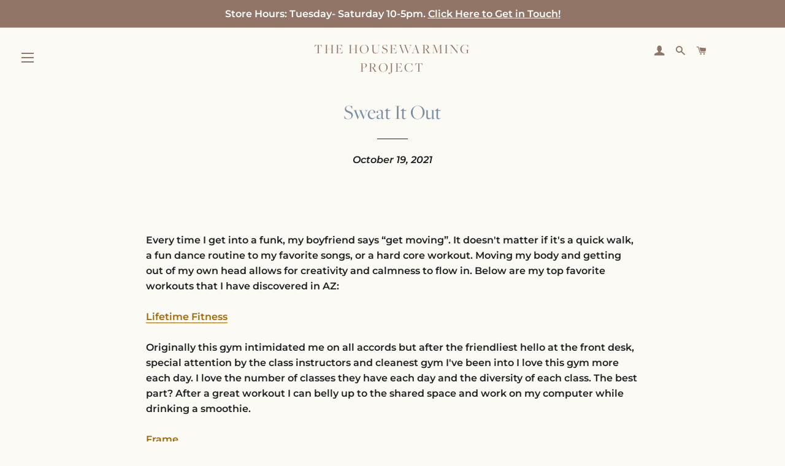

--- FILE ---
content_type: text/html; charset=utf-8
request_url: https://www.thehousewarmingproject.com/blogs/news/sweat-it-out
body_size: 17379
content:
<!doctype html>
<html class="no-js" lang="en">
<head>
  <!-- Google tag (gtag.js) -->
<script async src="https://www.googletagmanager.com/gtag/js?id=G-LZXVG12XD3"></script>
<script>
  window.dataLayer = window.dataLayer || [];
  function gtag(){dataLayer.push(arguments);}
  gtag('js', new Date());

  gtag('config', 'G-LZXVG12XD3');
</script>
 
<!--Content in content_for_header -->
<!--LayoutHub-Embed--><link rel="stylesheet" type="text/css" href="data:text/css;base64," media="all">
<!--LH--><!--/LayoutHub-Embed--><!-- Basic page needs ================================================== -->
  <meta charset="utf-8">
  <meta http-equiv="X-UA-Compatible" content="IE=edge,chrome=1">

  
    <link rel="shortcut icon" href="//www.thehousewarmingproject.com/cdn/shop/files/HWP2_32x32.png?v=1628191952" type="image/png" />
  

  <!-- Title and description ================================================== -->
  <title>
  Sweat It Out &ndash; The Housewarming Project
  </title>

  
  <meta name="description" content="Every time I get into a funk, my boyfriend says “get moving”. It doesn&#39;t matter if it&#39;s a quick walk, a fun dance routine to my favorite songs, or a hard core workout. Moving my body and getting out of my own head allows for creativity and calmness to flow in. Below are my top favorite workouts that I have discovered i">
  

  <!-- Helpers ================================================== -->
  <!-- /snippets/social-meta-tags.liquid -->




<meta property="og:site_name" content="The Housewarming Project">
<meta property="og:url" content="https://www.thehousewarmingproject.com/blogs/news/sweat-it-out">
<meta property="og:title" content="Sweat It Out">
<meta property="og:type" content="article">
<meta property="og:description" content="Every time I get into a funk, my boyfriend says “get moving”. It doesn&#39;t matter if it&#39;s a quick walk, a fun dance routine to my favorite songs, or a hard core workout. Moving my body and getting out of my own head allows for creativity and calmness to flow in. Below are my top favorite workouts that I have discovered i">

<meta property="og:image" content="http://www.thehousewarmingproject.com/cdn/shop/articles/workout_1200x1200.jpg?v=1634666131">
<meta property="og:image:secure_url" content="https://www.thehousewarmingproject.com/cdn/shop/articles/workout_1200x1200.jpg?v=1634666131">


<meta name="twitter:card" content="summary_large_image">
<meta name="twitter:title" content="Sweat It Out">
<meta name="twitter:description" content="Every time I get into a funk, my boyfriend says “get moving”. It doesn&#39;t matter if it&#39;s a quick walk, a fun dance routine to my favorite songs, or a hard core workout. Moving my body and getting out of my own head allows for creativity and calmness to flow in. Below are my top favorite workouts that I have discovered i">

  <link rel="canonical" href="https://www.thehousewarmingproject.com/blogs/news/sweat-it-out">
  <meta name="viewport" content="width=device-width,initial-scale=1,shrink-to-fit=no">
  <meta name="theme-color" content="#917668">

  <!-- CSS ================================================== -->
  <link href="//www.thehousewarmingproject.com/cdn/shop/t/12/assets/timber.scss.css?v=101850491853536661181759342751" rel="stylesheet" type="text/css" media="all" />
  <link href="//www.thehousewarmingproject.com/cdn/shop/t/12/assets/theme.scss.css?v=76271967305844146681759342750" rel="stylesheet" type="text/css" media="all" />
   <link href="//www.thehousewarmingproject.com/cdn/shop/t/12/assets/custom.css?v=112489252962969850511752052614" rel="stylesheet" type="text/css" media="all" />

  <!-- Sections ================================================== -->
  <script>
    window.theme = window.theme || {};
    theme.strings = {
      zoomClose: "Close (Esc)",
      zoomPrev: "Previous (Left arrow key)",
      zoomNext: "Next (Right arrow key)",
      moneyFormat: "${{amount}}",
      addressError: "Error looking up that address",
      addressNoResults: "No results for that address",
      addressQueryLimit: "You have exceeded the Google API usage limit. Consider upgrading to a \u003ca href=\"https:\/\/developers.google.com\/maps\/premium\/usage-limits\"\u003ePremium Plan\u003c\/a\u003e.",
      authError: "There was a problem authenticating your Google Maps account.",
      cartEmpty: "Your cart is currently empty.",
      cartCookie: "Enable cookies to use the shopping cart",
      cartSavings: "You're saving [savings]",
      productSlideLabel: "Slide [slide_number] of [slide_max]."
    };
    theme.settings = {
      cartType: "page",
      gridType: null
    };
  </script>

  <script src="//www.thehousewarmingproject.com/cdn/shop/t/12/assets/jquery-2.2.3.min.js?v=58211863146907186831747629012" type="text/javascript"></script>

  <script src="//www.thehousewarmingproject.com/cdn/shop/t/12/assets/lazysizes.min.js?v=155223123402716617051747629012" async="async"></script>

  <script src="//www.thehousewarmingproject.com/cdn/shop/t/12/assets/theme.js?v=103494563020360265481755237221" defer="defer"></script>

  <!-- Header hook for plugins ================================================== -->
  <script>window.performance && window.performance.mark && window.performance.mark('shopify.content_for_header.start');</script><meta name="google-site-verification" content="G6FcIcoFGF7RkFIDo00Yeu-PG5AaArf4AwziF-fmiJM">
<meta id="shopify-digital-wallet" name="shopify-digital-wallet" content="/47032533150/digital_wallets/dialog">
<meta name="shopify-checkout-api-token" content="512a5741c0be69ed31b9e1e6fd3b293c">
<meta id="in-context-paypal-metadata" data-shop-id="47032533150" data-venmo-supported="false" data-environment="production" data-locale="en_US" data-paypal-v4="true" data-currency="USD">
<link rel="alternate" type="application/atom+xml" title="Feed" href="/blogs/news.atom" />
<script async="async" src="/checkouts/internal/preloads.js?locale=en-US"></script>
<link rel="preconnect" href="https://shop.app" crossorigin="anonymous">
<script async="async" src="https://shop.app/checkouts/internal/preloads.js?locale=en-US&shop_id=47032533150" crossorigin="anonymous"></script>
<script id="apple-pay-shop-capabilities" type="application/json">{"shopId":47032533150,"countryCode":"US","currencyCode":"USD","merchantCapabilities":["supports3DS"],"merchantId":"gid:\/\/shopify\/Shop\/47032533150","merchantName":"The Housewarming Project","requiredBillingContactFields":["postalAddress","email","phone"],"requiredShippingContactFields":["postalAddress","email","phone"],"shippingType":"shipping","supportedNetworks":["visa","masterCard","amex","discover","elo","jcb"],"total":{"type":"pending","label":"The Housewarming Project","amount":"1.00"},"shopifyPaymentsEnabled":true,"supportsSubscriptions":true}</script>
<script id="shopify-features" type="application/json">{"accessToken":"512a5741c0be69ed31b9e1e6fd3b293c","betas":["rich-media-storefront-analytics"],"domain":"www.thehousewarmingproject.com","predictiveSearch":true,"shopId":47032533150,"locale":"en"}</script>
<script>var Shopify = Shopify || {};
Shopify.shop = "the-housewarming-project.myshopify.com";
Shopify.locale = "en";
Shopify.currency = {"active":"USD","rate":"1.0"};
Shopify.country = "US";
Shopify.theme = {"name":" Housewarming PROD (UPDATED VERSION)","id":151413948672,"schema_name":"Brooklyn","schema_version":"17.1.0","theme_store_id":730,"role":"main"};
Shopify.theme.handle = "null";
Shopify.theme.style = {"id":null,"handle":null};
Shopify.cdnHost = "www.thehousewarmingproject.com/cdn";
Shopify.routes = Shopify.routes || {};
Shopify.routes.root = "/";</script>
<script type="module">!function(o){(o.Shopify=o.Shopify||{}).modules=!0}(window);</script>
<script>!function(o){function n(){var o=[];function n(){o.push(Array.prototype.slice.apply(arguments))}return n.q=o,n}var t=o.Shopify=o.Shopify||{};t.loadFeatures=n(),t.autoloadFeatures=n()}(window);</script>
<script>
  window.ShopifyPay = window.ShopifyPay || {};
  window.ShopifyPay.apiHost = "shop.app\/pay";
  window.ShopifyPay.redirectState = null;
</script>
<script id="shop-js-analytics" type="application/json">{"pageType":"article"}</script>
<script defer="defer" async type="module" src="//www.thehousewarmingproject.com/cdn/shopifycloud/shop-js/modules/v2/client.init-shop-cart-sync_IZsNAliE.en.esm.js"></script>
<script defer="defer" async type="module" src="//www.thehousewarmingproject.com/cdn/shopifycloud/shop-js/modules/v2/chunk.common_0OUaOowp.esm.js"></script>
<script type="module">
  await import("//www.thehousewarmingproject.com/cdn/shopifycloud/shop-js/modules/v2/client.init-shop-cart-sync_IZsNAliE.en.esm.js");
await import("//www.thehousewarmingproject.com/cdn/shopifycloud/shop-js/modules/v2/chunk.common_0OUaOowp.esm.js");

  window.Shopify.SignInWithShop?.initShopCartSync?.({"fedCMEnabled":true,"windoidEnabled":true});

</script>
<script>
  window.Shopify = window.Shopify || {};
  if (!window.Shopify.featureAssets) window.Shopify.featureAssets = {};
  window.Shopify.featureAssets['shop-js'] = {"shop-cart-sync":["modules/v2/client.shop-cart-sync_DLOhI_0X.en.esm.js","modules/v2/chunk.common_0OUaOowp.esm.js"],"init-fed-cm":["modules/v2/client.init-fed-cm_C6YtU0w6.en.esm.js","modules/v2/chunk.common_0OUaOowp.esm.js"],"shop-button":["modules/v2/client.shop-button_BCMx7GTG.en.esm.js","modules/v2/chunk.common_0OUaOowp.esm.js"],"shop-cash-offers":["modules/v2/client.shop-cash-offers_BT26qb5j.en.esm.js","modules/v2/chunk.common_0OUaOowp.esm.js","modules/v2/chunk.modal_CGo_dVj3.esm.js"],"init-windoid":["modules/v2/client.init-windoid_B9PkRMql.en.esm.js","modules/v2/chunk.common_0OUaOowp.esm.js"],"init-shop-email-lookup-coordinator":["modules/v2/client.init-shop-email-lookup-coordinator_DZkqjsbU.en.esm.js","modules/v2/chunk.common_0OUaOowp.esm.js"],"shop-toast-manager":["modules/v2/client.shop-toast-manager_Di2EnuM7.en.esm.js","modules/v2/chunk.common_0OUaOowp.esm.js"],"shop-login-button":["modules/v2/client.shop-login-button_BtqW_SIO.en.esm.js","modules/v2/chunk.common_0OUaOowp.esm.js","modules/v2/chunk.modal_CGo_dVj3.esm.js"],"avatar":["modules/v2/client.avatar_BTnouDA3.en.esm.js"],"pay-button":["modules/v2/client.pay-button_CWa-C9R1.en.esm.js","modules/v2/chunk.common_0OUaOowp.esm.js"],"init-shop-cart-sync":["modules/v2/client.init-shop-cart-sync_IZsNAliE.en.esm.js","modules/v2/chunk.common_0OUaOowp.esm.js"],"init-customer-accounts":["modules/v2/client.init-customer-accounts_DenGwJTU.en.esm.js","modules/v2/client.shop-login-button_BtqW_SIO.en.esm.js","modules/v2/chunk.common_0OUaOowp.esm.js","modules/v2/chunk.modal_CGo_dVj3.esm.js"],"init-shop-for-new-customer-accounts":["modules/v2/client.init-shop-for-new-customer-accounts_JdHXxpS9.en.esm.js","modules/v2/client.shop-login-button_BtqW_SIO.en.esm.js","modules/v2/chunk.common_0OUaOowp.esm.js","modules/v2/chunk.modal_CGo_dVj3.esm.js"],"init-customer-accounts-sign-up":["modules/v2/client.init-customer-accounts-sign-up_D6__K_p8.en.esm.js","modules/v2/client.shop-login-button_BtqW_SIO.en.esm.js","modules/v2/chunk.common_0OUaOowp.esm.js","modules/v2/chunk.modal_CGo_dVj3.esm.js"],"checkout-modal":["modules/v2/client.checkout-modal_C_ZQDY6s.en.esm.js","modules/v2/chunk.common_0OUaOowp.esm.js","modules/v2/chunk.modal_CGo_dVj3.esm.js"],"shop-follow-button":["modules/v2/client.shop-follow-button_XetIsj8l.en.esm.js","modules/v2/chunk.common_0OUaOowp.esm.js","modules/v2/chunk.modal_CGo_dVj3.esm.js"],"lead-capture":["modules/v2/client.lead-capture_DvA72MRN.en.esm.js","modules/v2/chunk.common_0OUaOowp.esm.js","modules/v2/chunk.modal_CGo_dVj3.esm.js"],"shop-login":["modules/v2/client.shop-login_ClXNxyh6.en.esm.js","modules/v2/chunk.common_0OUaOowp.esm.js","modules/v2/chunk.modal_CGo_dVj3.esm.js"],"payment-terms":["modules/v2/client.payment-terms_CNlwjfZz.en.esm.js","modules/v2/chunk.common_0OUaOowp.esm.js","modules/v2/chunk.modal_CGo_dVj3.esm.js"]};
</script>
<script>(function() {
  var isLoaded = false;
  function asyncLoad() {
    if (isLoaded) return;
    isLoaded = true;
    var urls = ["https:\/\/widgets.automizely.com\/pages\/v1\/pages.js?store_connection_id=df2cbb627bec430cb11aa7b3027838f2\u0026mapped_org_id=f681f4991d7108623c160a7c2ae4e1d0_v1\u0026shop=the-housewarming-project.myshopify.com","https:\/\/upsellproductaddons.com\/main.bundle.5d7b3c7054f5716ec06e.js?shop=the-housewarming-project.myshopify.com","https:\/\/omnisnippet1.com\/platforms\/shopify.js?source=scriptTag\u0026v=2025-05-15T12\u0026shop=the-housewarming-project.myshopify.com"];
    for (var i = 0; i < urls.length; i++) {
      var s = document.createElement('script');
      s.type = 'text/javascript';
      s.async = true;
      s.src = urls[i];
      var x = document.getElementsByTagName('script')[0];
      x.parentNode.insertBefore(s, x);
    }
  };
  if(window.attachEvent) {
    window.attachEvent('onload', asyncLoad);
  } else {
    window.addEventListener('load', asyncLoad, false);
  }
})();</script>
<script id="__st">var __st={"a":47032533150,"offset":-25200,"reqid":"b8c20ed4-a788-4d6b-b643-a76a0dc94734-1768360661","pageurl":"www.thehousewarmingproject.com\/blogs\/news\/sweat-it-out","s":"articles-586667196672","u":"526b3f162252","p":"article","rtyp":"article","rid":586667196672};</script>
<script>window.ShopifyPaypalV4VisibilityTracking = true;</script>
<script id="captcha-bootstrap">!function(){'use strict';const t='contact',e='account',n='new_comment',o=[[t,t],['blogs',n],['comments',n],[t,'customer']],c=[[e,'customer_login'],[e,'guest_login'],[e,'recover_customer_password'],[e,'create_customer']],r=t=>t.map((([t,e])=>`form[action*='/${t}']:not([data-nocaptcha='true']) input[name='form_type'][value='${e}']`)).join(','),a=t=>()=>t?[...document.querySelectorAll(t)].map((t=>t.form)):[];function s(){const t=[...o],e=r(t);return a(e)}const i='password',u='form_key',d=['recaptcha-v3-token','g-recaptcha-response','h-captcha-response',i],f=()=>{try{return window.sessionStorage}catch{return}},m='__shopify_v',_=t=>t.elements[u];function p(t,e,n=!1){try{const o=window.sessionStorage,c=JSON.parse(o.getItem(e)),{data:r}=function(t){const{data:e,action:n}=t;return t[m]||n?{data:e,action:n}:{data:t,action:n}}(c);for(const[e,n]of Object.entries(r))t.elements[e]&&(t.elements[e].value=n);n&&o.removeItem(e)}catch(o){console.error('form repopulation failed',{error:o})}}const l='form_type',E='cptcha';function T(t){t.dataset[E]=!0}const w=window,h=w.document,L='Shopify',v='ce_forms',y='captcha';let A=!1;((t,e)=>{const n=(g='f06e6c50-85a8-45c8-87d0-21a2b65856fe',I='https://cdn.shopify.com/shopifycloud/storefront-forms-hcaptcha/ce_storefront_forms_captcha_hcaptcha.v1.5.2.iife.js',D={infoText:'Protected by hCaptcha',privacyText:'Privacy',termsText:'Terms'},(t,e,n)=>{const o=w[L][v],c=o.bindForm;if(c)return c(t,g,e,D).then(n);var r;o.q.push([[t,g,e,D],n]),r=I,A||(h.body.append(Object.assign(h.createElement('script'),{id:'captcha-provider',async:!0,src:r})),A=!0)});var g,I,D;w[L]=w[L]||{},w[L][v]=w[L][v]||{},w[L][v].q=[],w[L][y]=w[L][y]||{},w[L][y].protect=function(t,e){n(t,void 0,e),T(t)},Object.freeze(w[L][y]),function(t,e,n,w,h,L){const[v,y,A,g]=function(t,e,n){const i=e?o:[],u=t?c:[],d=[...i,...u],f=r(d),m=r(i),_=r(d.filter((([t,e])=>n.includes(e))));return[a(f),a(m),a(_),s()]}(w,h,L),I=t=>{const e=t.target;return e instanceof HTMLFormElement?e:e&&e.form},D=t=>v().includes(t);t.addEventListener('submit',(t=>{const e=I(t);if(!e)return;const n=D(e)&&!e.dataset.hcaptchaBound&&!e.dataset.recaptchaBound,o=_(e),c=g().includes(e)&&(!o||!o.value);(n||c)&&t.preventDefault(),c&&!n&&(function(t){try{if(!f())return;!function(t){const e=f();if(!e)return;const n=_(t);if(!n)return;const o=n.value;o&&e.removeItem(o)}(t);const e=Array.from(Array(32),(()=>Math.random().toString(36)[2])).join('');!function(t,e){_(t)||t.append(Object.assign(document.createElement('input'),{type:'hidden',name:u})),t.elements[u].value=e}(t,e),function(t,e){const n=f();if(!n)return;const o=[...t.querySelectorAll(`input[type='${i}']`)].map((({name:t})=>t)),c=[...d,...o],r={};for(const[a,s]of new FormData(t).entries())c.includes(a)||(r[a]=s);n.setItem(e,JSON.stringify({[m]:1,action:t.action,data:r}))}(t,e)}catch(e){console.error('failed to persist form',e)}}(e),e.submit())}));const S=(t,e)=>{t&&!t.dataset[E]&&(n(t,e.some((e=>e===t))),T(t))};for(const o of['focusin','change'])t.addEventListener(o,(t=>{const e=I(t);D(e)&&S(e,y())}));const B=e.get('form_key'),M=e.get(l),P=B&&M;t.addEventListener('DOMContentLoaded',(()=>{const t=y();if(P)for(const e of t)e.elements[l].value===M&&p(e,B);[...new Set([...A(),...v().filter((t=>'true'===t.dataset.shopifyCaptcha))])].forEach((e=>S(e,t)))}))}(h,new URLSearchParams(w.location.search),n,t,e,['guest_login'])})(!0,!0)}();</script>
<script integrity="sha256-4kQ18oKyAcykRKYeNunJcIwy7WH5gtpwJnB7kiuLZ1E=" data-source-attribution="shopify.loadfeatures" defer="defer" src="//www.thehousewarmingproject.com/cdn/shopifycloud/storefront/assets/storefront/load_feature-a0a9edcb.js" crossorigin="anonymous"></script>
<script crossorigin="anonymous" defer="defer" src="//www.thehousewarmingproject.com/cdn/shopifycloud/storefront/assets/shopify_pay/storefront-65b4c6d7.js?v=20250812"></script>
<script data-source-attribution="shopify.dynamic_checkout.dynamic.init">var Shopify=Shopify||{};Shopify.PaymentButton=Shopify.PaymentButton||{isStorefrontPortableWallets:!0,init:function(){window.Shopify.PaymentButton.init=function(){};var t=document.createElement("script");t.src="https://www.thehousewarmingproject.com/cdn/shopifycloud/portable-wallets/latest/portable-wallets.en.js",t.type="module",document.head.appendChild(t)}};
</script>
<script data-source-attribution="shopify.dynamic_checkout.buyer_consent">
  function portableWalletsHideBuyerConsent(e){var t=document.getElementById("shopify-buyer-consent"),n=document.getElementById("shopify-subscription-policy-button");t&&n&&(t.classList.add("hidden"),t.setAttribute("aria-hidden","true"),n.removeEventListener("click",e))}function portableWalletsShowBuyerConsent(e){var t=document.getElementById("shopify-buyer-consent"),n=document.getElementById("shopify-subscription-policy-button");t&&n&&(t.classList.remove("hidden"),t.removeAttribute("aria-hidden"),n.addEventListener("click",e))}window.Shopify?.PaymentButton&&(window.Shopify.PaymentButton.hideBuyerConsent=portableWalletsHideBuyerConsent,window.Shopify.PaymentButton.showBuyerConsent=portableWalletsShowBuyerConsent);
</script>
<script data-source-attribution="shopify.dynamic_checkout.cart.bootstrap">document.addEventListener("DOMContentLoaded",(function(){function t(){return document.querySelector("shopify-accelerated-checkout-cart, shopify-accelerated-checkout")}if(t())Shopify.PaymentButton.init();else{new MutationObserver((function(e,n){t()&&(Shopify.PaymentButton.init(),n.disconnect())})).observe(document.body,{childList:!0,subtree:!0})}}));
</script>
<link id="shopify-accelerated-checkout-styles" rel="stylesheet" media="screen" href="https://www.thehousewarmingproject.com/cdn/shopifycloud/portable-wallets/latest/accelerated-checkout-backwards-compat.css" crossorigin="anonymous">
<style id="shopify-accelerated-checkout-cart">
        #shopify-buyer-consent {
  margin-top: 1em;
  display: inline-block;
  width: 100%;
}

#shopify-buyer-consent.hidden {
  display: none;
}

#shopify-subscription-policy-button {
  background: none;
  border: none;
  padding: 0;
  text-decoration: underline;
  font-size: inherit;
  cursor: pointer;
}

#shopify-subscription-policy-button::before {
  box-shadow: none;
}

      </style>

<script>window.performance && window.performance.mark && window.performance.mark('shopify.content_for_header.end');</script>

  <script src="//www.thehousewarmingproject.com/cdn/shop/t/12/assets/modernizr.min.js?v=21391054748206432451747629012" type="text/javascript"></script>

  
  
  
  <link href="//cdnjs.cloudflare.com/ajax/libs/font-awesome/4.7.0/css/font-awesome.min.css" rel="stylesheet" type="text/css" media="all" />
  
    <!-- ReAmaze ================================================== -->
  <script type="text/javascript" async src="https://cdn.reamaze.com/assets/reamaze.js"></script>
<script type="text/javascript">
  var _support = _support || { 'ui': {}, 'user': {} };
  _support['account'] = 'the-housewarming-project';
  _support['ui']['contactMode'] = 'default';
  _support['ui']['enableKb'] = 'true';
  _support['ui']['styles'] = {
    widgetColor: 'rgb(163, 206, 206)',
    gradient: true,
  };
  _support['ui']['shoutboxFacesMode'] = "default";
  _support['ui']['shoutboxHeaderLogo'] = true;
  _support['ui']['widget'] = {
    icon: 'help',
    displayOn: 'all',
    allowBotProcessing: true,
    label: {
      text: 'How can we help you? &#128522;',
      mode: "notification",
      delay: 3,
      duration: 30,
      sound: true,
    },
    position: 'bottom-left',
    mobilePosition: {
      bottom: '22px',
      left: '22px'
    }
  };
  _support['apps'] = {
    faq: {"enabled":true},
    recentConversations: {},
    orders: {}
  };
</script>
   <!-- End ReAmaze ================================================== -->


      <script>
        
      </script>
    
<link href="https://monorail-edge.shopifysvc.com" rel="dns-prefetch">
<script>(function(){if ("sendBeacon" in navigator && "performance" in window) {try {var session_token_from_headers = performance.getEntriesByType('navigation')[0].serverTiming.find(x => x.name == '_s').description;} catch {var session_token_from_headers = undefined;}var session_cookie_matches = document.cookie.match(/_shopify_s=([^;]*)/);var session_token_from_cookie = session_cookie_matches && session_cookie_matches.length === 2 ? session_cookie_matches[1] : "";var session_token = session_token_from_headers || session_token_from_cookie || "";function handle_abandonment_event(e) {var entries = performance.getEntries().filter(function(entry) {return /monorail-edge.shopifysvc.com/.test(entry.name);});if (!window.abandonment_tracked && entries.length === 0) {window.abandonment_tracked = true;var currentMs = Date.now();var navigation_start = performance.timing.navigationStart;var payload = {shop_id: 47032533150,url: window.location.href,navigation_start,duration: currentMs - navigation_start,session_token,page_type: "article"};window.navigator.sendBeacon("https://monorail-edge.shopifysvc.com/v1/produce", JSON.stringify({schema_id: "online_store_buyer_site_abandonment/1.1",payload: payload,metadata: {event_created_at_ms: currentMs,event_sent_at_ms: currentMs}}));}}window.addEventListener('pagehide', handle_abandonment_event);}}());</script>
<script id="web-pixels-manager-setup">(function e(e,d,r,n,o){if(void 0===o&&(o={}),!Boolean(null===(a=null===(i=window.Shopify)||void 0===i?void 0:i.analytics)||void 0===a?void 0:a.replayQueue)){var i,a;window.Shopify=window.Shopify||{};var t=window.Shopify;t.analytics=t.analytics||{};var s=t.analytics;s.replayQueue=[],s.publish=function(e,d,r){return s.replayQueue.push([e,d,r]),!0};try{self.performance.mark("wpm:start")}catch(e){}var l=function(){var e={modern:/Edge?\/(1{2}[4-9]|1[2-9]\d|[2-9]\d{2}|\d{4,})\.\d+(\.\d+|)|Firefox\/(1{2}[4-9]|1[2-9]\d|[2-9]\d{2}|\d{4,})\.\d+(\.\d+|)|Chrom(ium|e)\/(9{2}|\d{3,})\.\d+(\.\d+|)|(Maci|X1{2}).+ Version\/(15\.\d+|(1[6-9]|[2-9]\d|\d{3,})\.\d+)([,.]\d+|)( \(\w+\)|)( Mobile\/\w+|) Safari\/|Chrome.+OPR\/(9{2}|\d{3,})\.\d+\.\d+|(CPU[ +]OS|iPhone[ +]OS|CPU[ +]iPhone|CPU IPhone OS|CPU iPad OS)[ +]+(15[._]\d+|(1[6-9]|[2-9]\d|\d{3,})[._]\d+)([._]\d+|)|Android:?[ /-](13[3-9]|1[4-9]\d|[2-9]\d{2}|\d{4,})(\.\d+|)(\.\d+|)|Android.+Firefox\/(13[5-9]|1[4-9]\d|[2-9]\d{2}|\d{4,})\.\d+(\.\d+|)|Android.+Chrom(ium|e)\/(13[3-9]|1[4-9]\d|[2-9]\d{2}|\d{4,})\.\d+(\.\d+|)|SamsungBrowser\/([2-9]\d|\d{3,})\.\d+/,legacy:/Edge?\/(1[6-9]|[2-9]\d|\d{3,})\.\d+(\.\d+|)|Firefox\/(5[4-9]|[6-9]\d|\d{3,})\.\d+(\.\d+|)|Chrom(ium|e)\/(5[1-9]|[6-9]\d|\d{3,})\.\d+(\.\d+|)([\d.]+$|.*Safari\/(?![\d.]+ Edge\/[\d.]+$))|(Maci|X1{2}).+ Version\/(10\.\d+|(1[1-9]|[2-9]\d|\d{3,})\.\d+)([,.]\d+|)( \(\w+\)|)( Mobile\/\w+|) Safari\/|Chrome.+OPR\/(3[89]|[4-9]\d|\d{3,})\.\d+\.\d+|(CPU[ +]OS|iPhone[ +]OS|CPU[ +]iPhone|CPU IPhone OS|CPU iPad OS)[ +]+(10[._]\d+|(1[1-9]|[2-9]\d|\d{3,})[._]\d+)([._]\d+|)|Android:?[ /-](13[3-9]|1[4-9]\d|[2-9]\d{2}|\d{4,})(\.\d+|)(\.\d+|)|Mobile Safari.+OPR\/([89]\d|\d{3,})\.\d+\.\d+|Android.+Firefox\/(13[5-9]|1[4-9]\d|[2-9]\d{2}|\d{4,})\.\d+(\.\d+|)|Android.+Chrom(ium|e)\/(13[3-9]|1[4-9]\d|[2-9]\d{2}|\d{4,})\.\d+(\.\d+|)|Android.+(UC? ?Browser|UCWEB|U3)[ /]?(15\.([5-9]|\d{2,})|(1[6-9]|[2-9]\d|\d{3,})\.\d+)\.\d+|SamsungBrowser\/(5\.\d+|([6-9]|\d{2,})\.\d+)|Android.+MQ{2}Browser\/(14(\.(9|\d{2,})|)|(1[5-9]|[2-9]\d|\d{3,})(\.\d+|))(\.\d+|)|K[Aa][Ii]OS\/(3\.\d+|([4-9]|\d{2,})\.\d+)(\.\d+|)/},d=e.modern,r=e.legacy,n=navigator.userAgent;return n.match(d)?"modern":n.match(r)?"legacy":"unknown"}(),u="modern"===l?"modern":"legacy",c=(null!=n?n:{modern:"",legacy:""})[u],f=function(e){return[e.baseUrl,"/wpm","/b",e.hashVersion,"modern"===e.buildTarget?"m":"l",".js"].join("")}({baseUrl:d,hashVersion:r,buildTarget:u}),m=function(e){var d=e.version,r=e.bundleTarget,n=e.surface,o=e.pageUrl,i=e.monorailEndpoint;return{emit:function(e){var a=e.status,t=e.errorMsg,s=(new Date).getTime(),l=JSON.stringify({metadata:{event_sent_at_ms:s},events:[{schema_id:"web_pixels_manager_load/3.1",payload:{version:d,bundle_target:r,page_url:o,status:a,surface:n,error_msg:t},metadata:{event_created_at_ms:s}}]});if(!i)return console&&console.warn&&console.warn("[Web Pixels Manager] No Monorail endpoint provided, skipping logging."),!1;try{return self.navigator.sendBeacon.bind(self.navigator)(i,l)}catch(e){}var u=new XMLHttpRequest;try{return u.open("POST",i,!0),u.setRequestHeader("Content-Type","text/plain"),u.send(l),!0}catch(e){return console&&console.warn&&console.warn("[Web Pixels Manager] Got an unhandled error while logging to Monorail."),!1}}}}({version:r,bundleTarget:l,surface:e.surface,pageUrl:self.location.href,monorailEndpoint:e.monorailEndpoint});try{o.browserTarget=l,function(e){var d=e.src,r=e.async,n=void 0===r||r,o=e.onload,i=e.onerror,a=e.sri,t=e.scriptDataAttributes,s=void 0===t?{}:t,l=document.createElement("script"),u=document.querySelector("head"),c=document.querySelector("body");if(l.async=n,l.src=d,a&&(l.integrity=a,l.crossOrigin="anonymous"),s)for(var f in s)if(Object.prototype.hasOwnProperty.call(s,f))try{l.dataset[f]=s[f]}catch(e){}if(o&&l.addEventListener("load",o),i&&l.addEventListener("error",i),u)u.appendChild(l);else{if(!c)throw new Error("Did not find a head or body element to append the script");c.appendChild(l)}}({src:f,async:!0,onload:function(){if(!function(){var e,d;return Boolean(null===(d=null===(e=window.Shopify)||void 0===e?void 0:e.analytics)||void 0===d?void 0:d.initialized)}()){var d=window.webPixelsManager.init(e)||void 0;if(d){var r=window.Shopify.analytics;r.replayQueue.forEach((function(e){var r=e[0],n=e[1],o=e[2];d.publishCustomEvent(r,n,o)})),r.replayQueue=[],r.publish=d.publishCustomEvent,r.visitor=d.visitor,r.initialized=!0}}},onerror:function(){return m.emit({status:"failed",errorMsg:"".concat(f," has failed to load")})},sri:function(e){var d=/^sha384-[A-Za-z0-9+/=]+$/;return"string"==typeof e&&d.test(e)}(c)?c:"",scriptDataAttributes:o}),m.emit({status:"loading"})}catch(e){m.emit({status:"failed",errorMsg:(null==e?void 0:e.message)||"Unknown error"})}}})({shopId: 47032533150,storefrontBaseUrl: "https://www.thehousewarmingproject.com",extensionsBaseUrl: "https://extensions.shopifycdn.com/cdn/shopifycloud/web-pixels-manager",monorailEndpoint: "https://monorail-edge.shopifysvc.com/unstable/produce_batch",surface: "storefront-renderer",enabledBetaFlags: ["2dca8a86","a0d5f9d2"],webPixelsConfigList: [{"id":"517636352","configuration":"{\"config\":\"{\\\"pixel_id\\\":\\\"G-QXT3SNRWY5\\\",\\\"target_country\\\":\\\"US\\\",\\\"gtag_events\\\":[{\\\"type\\\":\\\"begin_checkout\\\",\\\"action_label\\\":\\\"G-QXT3SNRWY5\\\"},{\\\"type\\\":\\\"search\\\",\\\"action_label\\\":\\\"G-QXT3SNRWY5\\\"},{\\\"type\\\":\\\"view_item\\\",\\\"action_label\\\":[\\\"G-QXT3SNRWY5\\\",\\\"MC-VNKZM1WGGD\\\"]},{\\\"type\\\":\\\"purchase\\\",\\\"action_label\\\":[\\\"G-QXT3SNRWY5\\\",\\\"MC-VNKZM1WGGD\\\"]},{\\\"type\\\":\\\"page_view\\\",\\\"action_label\\\":[\\\"G-QXT3SNRWY5\\\",\\\"MC-VNKZM1WGGD\\\"]},{\\\"type\\\":\\\"add_payment_info\\\",\\\"action_label\\\":\\\"G-QXT3SNRWY5\\\"},{\\\"type\\\":\\\"add_to_cart\\\",\\\"action_label\\\":\\\"G-QXT3SNRWY5\\\"}],\\\"enable_monitoring_mode\\\":false}\"}","eventPayloadVersion":"v1","runtimeContext":"OPEN","scriptVersion":"b2a88bafab3e21179ed38636efcd8a93","type":"APP","apiClientId":1780363,"privacyPurposes":[],"dataSharingAdjustments":{"protectedCustomerApprovalScopes":["read_customer_address","read_customer_email","read_customer_name","read_customer_personal_data","read_customer_phone"]}},{"id":"140378368","configuration":"{\"pixel_id\":\"1337288369974796\",\"pixel_type\":\"facebook_pixel\",\"metaapp_system_user_token\":\"-\"}","eventPayloadVersion":"v1","runtimeContext":"OPEN","scriptVersion":"ca16bc87fe92b6042fbaa3acc2fbdaa6","type":"APP","apiClientId":2329312,"privacyPurposes":["ANALYTICS","MARKETING","SALE_OF_DATA"],"dataSharingAdjustments":{"protectedCustomerApprovalScopes":["read_customer_address","read_customer_email","read_customer_name","read_customer_personal_data","read_customer_phone"]}},{"id":"125436160","configuration":"{\"apiURL\":\"https:\/\/api.omnisend.com\",\"appURL\":\"https:\/\/app.omnisend.com\",\"brandID\":\"5f99d2968a48f70b009b59bf\",\"trackingURL\":\"https:\/\/wt.omnisendlink.com\"}","eventPayloadVersion":"v1","runtimeContext":"STRICT","scriptVersion":"aa9feb15e63a302383aa48b053211bbb","type":"APP","apiClientId":186001,"privacyPurposes":["ANALYTICS","MARKETING","SALE_OF_DATA"],"dataSharingAdjustments":{"protectedCustomerApprovalScopes":["read_customer_address","read_customer_email","read_customer_name","read_customer_personal_data","read_customer_phone"]}},{"id":"77005056","configuration":"{\"tagID\":\"2613281720202\"}","eventPayloadVersion":"v1","runtimeContext":"STRICT","scriptVersion":"18031546ee651571ed29edbe71a3550b","type":"APP","apiClientId":3009811,"privacyPurposes":["ANALYTICS","MARKETING","SALE_OF_DATA"],"dataSharingAdjustments":{"protectedCustomerApprovalScopes":["read_customer_address","read_customer_email","read_customer_name","read_customer_personal_data","read_customer_phone"]}},{"id":"shopify-app-pixel","configuration":"{}","eventPayloadVersion":"v1","runtimeContext":"STRICT","scriptVersion":"0450","apiClientId":"shopify-pixel","type":"APP","privacyPurposes":["ANALYTICS","MARKETING"]},{"id":"shopify-custom-pixel","eventPayloadVersion":"v1","runtimeContext":"LAX","scriptVersion":"0450","apiClientId":"shopify-pixel","type":"CUSTOM","privacyPurposes":["ANALYTICS","MARKETING"]}],isMerchantRequest: false,initData: {"shop":{"name":"The Housewarming Project","paymentSettings":{"currencyCode":"USD"},"myshopifyDomain":"the-housewarming-project.myshopify.com","countryCode":"US","storefrontUrl":"https:\/\/www.thehousewarmingproject.com"},"customer":null,"cart":null,"checkout":null,"productVariants":[],"purchasingCompany":null},},"https://www.thehousewarmingproject.com/cdn","7cecd0b6w90c54c6cpe92089d5m57a67346",{"modern":"","legacy":""},{"shopId":"47032533150","storefrontBaseUrl":"https:\/\/www.thehousewarmingproject.com","extensionBaseUrl":"https:\/\/extensions.shopifycdn.com\/cdn\/shopifycloud\/web-pixels-manager","surface":"storefront-renderer","enabledBetaFlags":"[\"2dca8a86\", \"a0d5f9d2\"]","isMerchantRequest":"false","hashVersion":"7cecd0b6w90c54c6cpe92089d5m57a67346","publish":"custom","events":"[[\"page_viewed\",{}]]"});</script><script>
  window.ShopifyAnalytics = window.ShopifyAnalytics || {};
  window.ShopifyAnalytics.meta = window.ShopifyAnalytics.meta || {};
  window.ShopifyAnalytics.meta.currency = 'USD';
  var meta = {"page":{"pageType":"article","resourceType":"article","resourceId":586667196672,"requestId":"b8c20ed4-a788-4d6b-b643-a76a0dc94734-1768360661"}};
  for (var attr in meta) {
    window.ShopifyAnalytics.meta[attr] = meta[attr];
  }
</script>
<script class="analytics">
  (function () {
    var customDocumentWrite = function(content) {
      var jquery = null;

      if (window.jQuery) {
        jquery = window.jQuery;
      } else if (window.Checkout && window.Checkout.$) {
        jquery = window.Checkout.$;
      }

      if (jquery) {
        jquery('body').append(content);
      }
    };

    var hasLoggedConversion = function(token) {
      if (token) {
        return document.cookie.indexOf('loggedConversion=' + token) !== -1;
      }
      return false;
    }

    var setCookieIfConversion = function(token) {
      if (token) {
        var twoMonthsFromNow = new Date(Date.now());
        twoMonthsFromNow.setMonth(twoMonthsFromNow.getMonth() + 2);

        document.cookie = 'loggedConversion=' + token + '; expires=' + twoMonthsFromNow;
      }
    }

    var trekkie = window.ShopifyAnalytics.lib = window.trekkie = window.trekkie || [];
    if (trekkie.integrations) {
      return;
    }
    trekkie.methods = [
      'identify',
      'page',
      'ready',
      'track',
      'trackForm',
      'trackLink'
    ];
    trekkie.factory = function(method) {
      return function() {
        var args = Array.prototype.slice.call(arguments);
        args.unshift(method);
        trekkie.push(args);
        return trekkie;
      };
    };
    for (var i = 0; i < trekkie.methods.length; i++) {
      var key = trekkie.methods[i];
      trekkie[key] = trekkie.factory(key);
    }
    trekkie.load = function(config) {
      trekkie.config = config || {};
      trekkie.config.initialDocumentCookie = document.cookie;
      var first = document.getElementsByTagName('script')[0];
      var script = document.createElement('script');
      script.type = 'text/javascript';
      script.onerror = function(e) {
        var scriptFallback = document.createElement('script');
        scriptFallback.type = 'text/javascript';
        scriptFallback.onerror = function(error) {
                var Monorail = {
      produce: function produce(monorailDomain, schemaId, payload) {
        var currentMs = new Date().getTime();
        var event = {
          schema_id: schemaId,
          payload: payload,
          metadata: {
            event_created_at_ms: currentMs,
            event_sent_at_ms: currentMs
          }
        };
        return Monorail.sendRequest("https://" + monorailDomain + "/v1/produce", JSON.stringify(event));
      },
      sendRequest: function sendRequest(endpointUrl, payload) {
        // Try the sendBeacon API
        if (window && window.navigator && typeof window.navigator.sendBeacon === 'function' && typeof window.Blob === 'function' && !Monorail.isIos12()) {
          var blobData = new window.Blob([payload], {
            type: 'text/plain'
          });

          if (window.navigator.sendBeacon(endpointUrl, blobData)) {
            return true;
          } // sendBeacon was not successful

        } // XHR beacon

        var xhr = new XMLHttpRequest();

        try {
          xhr.open('POST', endpointUrl);
          xhr.setRequestHeader('Content-Type', 'text/plain');
          xhr.send(payload);
        } catch (e) {
          console.log(e);
        }

        return false;
      },
      isIos12: function isIos12() {
        return window.navigator.userAgent.lastIndexOf('iPhone; CPU iPhone OS 12_') !== -1 || window.navigator.userAgent.lastIndexOf('iPad; CPU OS 12_') !== -1;
      }
    };
    Monorail.produce('monorail-edge.shopifysvc.com',
      'trekkie_storefront_load_errors/1.1',
      {shop_id: 47032533150,
      theme_id: 151413948672,
      app_name: "storefront",
      context_url: window.location.href,
      source_url: "//www.thehousewarmingproject.com/cdn/s/trekkie.storefront.55c6279c31a6628627b2ba1c5ff367020da294e2.min.js"});

        };
        scriptFallback.async = true;
        scriptFallback.src = '//www.thehousewarmingproject.com/cdn/s/trekkie.storefront.55c6279c31a6628627b2ba1c5ff367020da294e2.min.js';
        first.parentNode.insertBefore(scriptFallback, first);
      };
      script.async = true;
      script.src = '//www.thehousewarmingproject.com/cdn/s/trekkie.storefront.55c6279c31a6628627b2ba1c5ff367020da294e2.min.js';
      first.parentNode.insertBefore(script, first);
    };
    trekkie.load(
      {"Trekkie":{"appName":"storefront","development":false,"defaultAttributes":{"shopId":47032533150,"isMerchantRequest":null,"themeId":151413948672,"themeCityHash":"6404199867419751670","contentLanguage":"en","currency":"USD","eventMetadataId":"48b4a208-2f36-4091-a639-05a74715ceb2"},"isServerSideCookieWritingEnabled":true,"monorailRegion":"shop_domain","enabledBetaFlags":["65f19447"]},"Session Attribution":{},"S2S":{"facebookCapiEnabled":true,"source":"trekkie-storefront-renderer","apiClientId":580111}}
    );

    var loaded = false;
    trekkie.ready(function() {
      if (loaded) return;
      loaded = true;

      window.ShopifyAnalytics.lib = window.trekkie;

      var originalDocumentWrite = document.write;
      document.write = customDocumentWrite;
      try { window.ShopifyAnalytics.merchantGoogleAnalytics.call(this); } catch(error) {};
      document.write = originalDocumentWrite;

      window.ShopifyAnalytics.lib.page(null,{"pageType":"article","resourceType":"article","resourceId":586667196672,"requestId":"b8c20ed4-a788-4d6b-b643-a76a0dc94734-1768360661","shopifyEmitted":true});

      var match = window.location.pathname.match(/checkouts\/(.+)\/(thank_you|post_purchase)/)
      var token = match? match[1]: undefined;
      if (!hasLoggedConversion(token)) {
        setCookieIfConversion(token);
        
      }
    });


        var eventsListenerScript = document.createElement('script');
        eventsListenerScript.async = true;
        eventsListenerScript.src = "//www.thehousewarmingproject.com/cdn/shopifycloud/storefront/assets/shop_events_listener-3da45d37.js";
        document.getElementsByTagName('head')[0].appendChild(eventsListenerScript);

})();</script>
  <script>
  if (!window.ga || (window.ga && typeof window.ga !== 'function')) {
    window.ga = function ga() {
      (window.ga.q = window.ga.q || []).push(arguments);
      if (window.Shopify && window.Shopify.analytics && typeof window.Shopify.analytics.publish === 'function') {
        window.Shopify.analytics.publish("ga_stub_called", {}, {sendTo: "google_osp_migration"});
      }
      console.error("Shopify's Google Analytics stub called with:", Array.from(arguments), "\nSee https://help.shopify.com/manual/promoting-marketing/pixels/pixel-migration#google for more information.");
    };
    if (window.Shopify && window.Shopify.analytics && typeof window.Shopify.analytics.publish === 'function') {
      window.Shopify.analytics.publish("ga_stub_initialized", {}, {sendTo: "google_osp_migration"});
    }
  }
</script>
<script
  defer
  src="https://www.thehousewarmingproject.com/cdn/shopifycloud/perf-kit/shopify-perf-kit-3.0.3.min.js"
  data-application="storefront-renderer"
  data-shop-id="47032533150"
  data-render-region="gcp-us-central1"
  data-page-type="article"
  data-theme-instance-id="151413948672"
  data-theme-name="Brooklyn"
  data-theme-version="17.1.0"
  data-monorail-region="shop_domain"
  data-resource-timing-sampling-rate="10"
  data-shs="true"
  data-shs-beacon="true"
  data-shs-export-with-fetch="true"
  data-shs-logs-sample-rate="1"
  data-shs-beacon-endpoint="https://www.thehousewarmingproject.com/api/collect"
></script>
</head>


<body id="sweat-it-out" class="template-article">

  <div id="shopify-section-header" class="shopify-section"><style data-shopify>.header-wrapper .site-nav__link,
  .header-wrapper .site-header__logo a,
  .header-wrapper .site-nav__dropdown-link,
  .header-wrapper .site-nav--has-dropdown > a.nav-focus,
  .header-wrapper .site-nav--has-dropdown.nav-hover > a,
  .header-wrapper .site-nav--has-dropdown:hover > a {
    color: #917668;
  }

  .header-wrapper .site-header__logo a:hover,
  .header-wrapper .site-header__logo a:focus,
  .header-wrapper .site-nav__link:hover,
  .header-wrapper .site-nav__link:focus,
  .header-wrapper .site-nav--has-dropdown a:hover,
  .header-wrapper .site-nav--has-dropdown > a.nav-focus:hover,
  .header-wrapper .site-nav--has-dropdown > a.nav-focus:focus,
  .header-wrapper .site-nav--has-dropdown .site-nav__link:hover,
  .header-wrapper .site-nav--has-dropdown .site-nav__link:focus,
  .header-wrapper .site-nav--has-dropdown.nav-hover > a:hover,
  .header-wrapper .site-nav__dropdown a:focus {
    color: rgba(145, 118, 104, 0.75);
  }

  .header-wrapper .burger-icon,
  .header-wrapper .site-nav--has-dropdown:hover > a:before,
  .header-wrapper .site-nav--has-dropdown > a.nav-focus:before,
  .header-wrapper .site-nav--has-dropdown.nav-hover > a:before {
    background: #917668;
  }

  .header-wrapper .site-nav__link:hover .burger-icon {
    background: rgba(145, 118, 104, 0.75);
  }

  .site-header__logo img {
    max-width: 50px;
  }

  @media screen and (max-width: 768px) {
    .site-header__logo img {
      max-width: 100%;
    }
  }</style><div data-section-id="header" data-section-type="header-section" data-template="article">
  <div id="NavDrawer" class="drawer drawer--left">
      <div class="drawer__inner drawer-left__inner">

    
      <!-- /snippets/search-bar.liquid -->





<form action="/search" method="get" class="input-group search-bar search-bar--drawer" role="search">
  
  <input type="search" name="q" value="" placeholder="Search our store" class="input-group-field" aria-label="Search our store">
  <input type="hidden" name="type" value="product" />
  <span class="input-group-btn">
    <button type="submit" class="btn--secondary icon-fallback-text">
      <span class="icon icon-search" aria-hidden="true"></span>
      <span class="fallback-text">Search</span>
    </button>
  </span>
</form>

    

    <ul class="mobile-nav">
      
        
          <li class="mobile-nav__item">
            <div class="mobile-nav__has-sublist">
              <a
                href="/collections/all-products"
                class="mobile-nav__link"
                id="Label-1"
                >SHOP</a>
              <div class="mobile-nav__toggle">
                <button type="button" class="mobile-nav__toggle-btn icon-fallback-text" aria-controls="Linklist-1" aria-expanded="false">
                  <span class="icon-fallback-text mobile-nav__toggle-open">
                    <span class="icon icon-plus" aria-hidden="true"></span>
                    <span class="fallback-text">Expand submenu SHOP</span>
                  </span>
                  <span class="icon-fallback-text mobile-nav__toggle-close">
                    <span class="icon icon-minus" aria-hidden="true"></span>
                    <span class="fallback-text">Collapse submenu SHOP</span>
                  </span>
                </button>
              </div>
            </div>
            <ul class="mobile-nav__sublist" id="Linklist-1" aria-labelledby="Label-1" role="navigation">
              
              
                
                <li class="mobile-nav__item">
                  <a
                    href="/collections/best-sellers"
                    class="mobile-nav__link"
                    >
                      Best Sellers
                  </a>
                </li>
                
              
                
                <li class="mobile-nav__item">
                  <a
                    href="/collections/arizona-vibes"
                    class="mobile-nav__link"
                    >
                      Arizona Vibes
                  </a>
                </li>
                
              
                
                <li class="mobile-nav__item">
                  <a
                    href="/collections/gifts-under-50"
                    class="mobile-nav__link"
                    >
                      Gifts Under $50
                  </a>
                </li>
                
              
                
                <li class="mobile-nav__item">
                  <a
                    href="/collections/gifts-under-100"
                    class="mobile-nav__link"
                    >
                      Gifts under $100
                  </a>
                </li>
                
              
                
                <li class="mobile-nav__item">
                  <a
                    href="/collections/pre-set-gift-boxes"
                    class="mobile-nav__link"
                    >
                      Pre-Set Gift Boxes
                  </a>
                </li>
                
              
                
                <li class="mobile-nav__item">
                  <a
                    href="/collections/for-him"
                    class="mobile-nav__link"
                    >
                      For Him
                  </a>
                </li>
                
              
                
                <li class="mobile-nav__item">
                  <a
                    href="/collections/for-her"
                    class="mobile-nav__link"
                    >
                      For Her 
                  </a>
                </li>
                
              
                
                <li class="mobile-nav__item">
                  <a
                    href="/collections/marketplace"
                    class="mobile-nav__link"
                    >
                      Marketplace
                  </a>
                </li>
                
              
                
                <li class="mobile-nav__item">
                  <a
                    href="/collections/beer-wine-and-champagne"
                    class="mobile-nav__link"
                    >
                      Beer/Wine/Champagne
                  </a>
                </li>
                
              
                
                <li class="mobile-nav__item">
                  <a
                    href="/collections/client-gift"
                    class="mobile-nav__link"
                    >
                      Realtor &amp; Client Gift Collection
                  </a>
                </li>
                
              
            </ul>
          </li>

          
      
        
          <li class="mobile-nav__item">
            <div class="mobile-nav__has-sublist">
              <a
                href="/pages/corporate-gifting-1"
                class="mobile-nav__link"
                id="Label-2"
                >Corporate Gifting</a>
              <div class="mobile-nav__toggle">
                <button type="button" class="mobile-nav__toggle-btn icon-fallback-text" aria-controls="Linklist-2" aria-expanded="false">
                  <span class="icon-fallback-text mobile-nav__toggle-open">
                    <span class="icon icon-plus" aria-hidden="true"></span>
                    <span class="fallback-text">Expand submenu Corporate Gifting</span>
                  </span>
                  <span class="icon-fallback-text mobile-nav__toggle-close">
                    <span class="icon icon-minus" aria-hidden="true"></span>
                    <span class="fallback-text">Collapse submenu Corporate Gifting</span>
                  </span>
                </button>
              </div>
            </div>
            <ul class="mobile-nav__sublist" id="Linklist-2" aria-labelledby="Label-2" role="navigation">
              
              
                
                <li class="mobile-nav__item">
                  <a
                    href="/pages/conferences-retreats"
                    class="mobile-nav__link"
                    >
                      Conferences + Retreats
                  </a>
                </li>
                
              
                
                <li class="mobile-nav__item">
                  <a
                    href="/pages/incentive-trips"
                    class="mobile-nav__link"
                    >
                      Incentive Trips
                  </a>
                </li>
                
              
                
                <li class="mobile-nav__item">
                  <a
                    href="/pages/client-appreciation"
                    class="mobile-nav__link"
                    >
                      Client Appreciation
                  </a>
                </li>
                
              
                
                <li class="mobile-nav__item">
                  <a
                    href="/pages/employee-appreciation"
                    class="mobile-nav__link"
                    >
                      Employee Appreciation
                  </a>
                </li>
                
              
                
                <li class="mobile-nav__item">
                  <a
                    href="/pages/holiday-gifting"
                    class="mobile-nav__link"
                    >
                      Holiday Gifting
                  </a>
                </li>
                
              
            </ul>
          </li>

          
      
        
          <li class="mobile-nav__item">
            <div class="mobile-nav__has-sublist">
              <a
                href="/pages/event-gifting"
                class="mobile-nav__link"
                id="Label-3"
                >Event Gifting</a>
              <div class="mobile-nav__toggle">
                <button type="button" class="mobile-nav__toggle-btn icon-fallback-text" aria-controls="Linklist-3" aria-expanded="false">
                  <span class="icon-fallback-text mobile-nav__toggle-open">
                    <span class="icon icon-plus" aria-hidden="true"></span>
                    <span class="fallback-text">Expand submenu Event Gifting</span>
                  </span>
                  <span class="icon-fallback-text mobile-nav__toggle-close">
                    <span class="icon icon-minus" aria-hidden="true"></span>
                    <span class="fallback-text">Collapse submenu Event Gifting</span>
                  </span>
                </button>
              </div>
            </div>
            <ul class="mobile-nav__sublist" id="Linklist-3" aria-labelledby="Label-3" role="navigation">
              
              
                
                <li class="mobile-nav__item">
                  <a
                    href="/pages/room-drops"
                    class="mobile-nav__link"
                    >
                      Room Drops
                  </a>
                </li>
                
              
                
                <li class="mobile-nav__item">
                  <a
                    href="/pages/party-favors"
                    class="mobile-nav__link"
                    >
                      Party Favors
                  </a>
                </li>
                
              
                
                <li class="mobile-nav__item">
                  <a
                    href="/pages/pop-up-gifting-experiences"
                    class="mobile-nav__link"
                    >
                      Pop Up Gifting Experiences
                  </a>
                </li>
                
              
                
                <li class="mobile-nav__item">
                  <a
                    href="/pages/gifting-activation"
                    class="mobile-nav__link"
                    >
                      Gifting Activation
                  </a>
                </li>
                
              
            </ul>
          </li>

          
      
        
          <li class="mobile-nav__item">
            <div class="mobile-nav__has-sublist">
              <a
                href="/pages/concierge-gifting"
                class="mobile-nav__link"
                id="Label-4"
                >Concierge Gifting</a>
              <div class="mobile-nav__toggle">
                <button type="button" class="mobile-nav__toggle-btn icon-fallback-text" aria-controls="Linklist-4" aria-expanded="false">
                  <span class="icon-fallback-text mobile-nav__toggle-open">
                    <span class="icon icon-plus" aria-hidden="true"></span>
                    <span class="fallback-text">Expand submenu Concierge Gifting</span>
                  </span>
                  <span class="icon-fallback-text mobile-nav__toggle-close">
                    <span class="icon icon-minus" aria-hidden="true"></span>
                    <span class="fallback-text">Collapse submenu Concierge Gifting</span>
                  </span>
                </button>
              </div>
            </div>
            <ul class="mobile-nav__sublist" id="Linklist-4" aria-labelledby="Label-4" role="navigation">
              
              
                
                <li class="mobile-nav__item">
                  <a
                    href="/pages/professional-gifting"
                    class="mobile-nav__link"
                    >
                      Professional Gifting
                  </a>
                </li>
                
              
                
                <li class="mobile-nav__item">
                  <a
                    href="/pages/personal-gifting"
                    class="mobile-nav__link"
                    >
                      Personal Gifting
                  </a>
                </li>
                
              
            </ul>
          </li>

          
      
        

          <li class="mobile-nav__item">
            <a
              href="/products/build-a-box"
              class="mobile-nav__link"
              >
                Build A GIFT
            </a>
          </li>

        
      
        

          <li class="mobile-nav__item">
            <a
              href="/pages/contact"
              class="mobile-nav__link"
              >
                CONTACT US
            </a>
          </li>

        
      
      
      <li class="mobile-nav__spacer"></li>

      
      
        
          <li class="mobile-nav__item mobile-nav__item--secondary">
            <a href="/account/login" id="customer_login_link">Log In</a>
          </li>
          <li class="mobile-nav__item mobile-nav__item--secondary">
            <a href="/account/register" id="customer_register_link">Create Account</a>
          </li>
        
      
      
        <li class="mobile-nav__item mobile-nav__item--secondary"><a href="/pages/shipping">Shipping</a></li>
      
        <li class="mobile-nav__item mobile-nav__item--secondary"><a href="/pages/refund-policy">Return Policy</a></li>
      
        <li class="mobile-nav__item mobile-nav__item--secondary"><a href="/pages/terms-of-service">Terms of Service</a></li>
      
        <li class="mobile-nav__item mobile-nav__item--secondary"><a href="/pages/privacy-policy">Privacy Policy</a></li>
      
    </ul>
    <!-- //mobile-nav -->
  </div>


  </div>
  <div class="header-container drawer__header-container">
    <div class="header-wrapper" data-header-wrapper>
      
          <style>
            .announcement-bar {
              background-color: #917668;
            }

            .announcement-bar--link:hover {
              

              
                
                background-color: #a38c7f;
              
            }

            .announcement-bar__message {
              color: #ffffff;
            }
            .announcement-bar__message a {
              color: #ffffff;
              text-decoration: underline;
            }
          </style>

            <div class="announcement-bar">

            <p class="announcement-bar__message">Store Hours: Tuesday- Saturday 10-5pm.  <a href="/pages/contact">Click Here to Get in Touch!</a></p>

            </div>

      

      <header class="site-header" role="banner">
        <div class="wrapper">
          <div class="grid--full grid--table">
            <div class="grid__item large--hide large--one-sixthh one-quarter">
              <div class="site-nav--open site-nav--mobile">
                <button type="button" class="icon-fallback-text site-nav__link site-nav__link--burger js-drawer-open-button-left" aria-controls="NavDrawer">
                  <span class="burger-icon burger-icon--top"></span>
                  <span class="burger-icon burger-icon--mid"></span>
                  <span class="burger-icon burger-icon--bottom"></span>
                  <span class="fallback-text">Site navigation</span>
                </button>
              </div>
            </div>
            <div class="grid__item large--one-half medium-down--one-half">
              
              
                <div class="h1 site-header__logo large--left" itemscope itemtype="http://schema.org/Organization">
              
                

                <a href="/" itemprop="url" class="site-header__logo-link">
                  
                    The Housewarming Project
                  
                </a>
              
                </div>
              
            </div>
            <nav class="grid__item large--two-thirds large--text-right medium-down--hide" role="navigation">
              
              <!-- begin site-nav -->
              <ul class="site-nav" id="AccessibleNav">
                
                  
                  
                    <li
                      class="site-nav__item site-nav--has-dropdown "
                      aria-haspopup="true"
                      data-meganav-type="parent">
                      <a
                        href="/collections/all-products"
                        class="site-nav__link"
                        data-meganav-type="parent"
                        aria-controls="MenuParent-1"
                        aria-expanded="false"
                        >
                          SHOP
                          <span class="icon icon-arrow-down" aria-hidden="true"></span>
                      </a>
                      <ul
                        id="MenuParent-1"
                        class="site-nav__dropdown "
                        data-meganav-dropdown>
                        
                          
                            <li>
                              <a
                                href="/collections/best-sellers"
                                class="site-nav__dropdown-link"
                                data-meganav-type="child"
                                
                                tabindex="-1">
                                  Best Sellers
                              </a>
                            </li>
                          
                        
                          
                            <li>
                              <a
                                href="/collections/arizona-vibes"
                                class="site-nav__dropdown-link"
                                data-meganav-type="child"
                                
                                tabindex="-1">
                                  Arizona Vibes
                              </a>
                            </li>
                          
                        
                          
                            <li>
                              <a
                                href="/collections/gifts-under-50"
                                class="site-nav__dropdown-link"
                                data-meganav-type="child"
                                
                                tabindex="-1">
                                  Gifts Under $50
                              </a>
                            </li>
                          
                        
                          
                            <li>
                              <a
                                href="/collections/gifts-under-100"
                                class="site-nav__dropdown-link"
                                data-meganav-type="child"
                                
                                tabindex="-1">
                                  Gifts under $100
                              </a>
                            </li>
                          
                        
                          
                            <li>
                              <a
                                href="/collections/pre-set-gift-boxes"
                                class="site-nav__dropdown-link"
                                data-meganav-type="child"
                                
                                tabindex="-1">
                                  Pre-Set Gift Boxes
                              </a>
                            </li>
                          
                        
                          
                            <li>
                              <a
                                href="/collections/for-him"
                                class="site-nav__dropdown-link"
                                data-meganav-type="child"
                                
                                tabindex="-1">
                                  For Him
                              </a>
                            </li>
                          
                        
                          
                            <li>
                              <a
                                href="/collections/for-her"
                                class="site-nav__dropdown-link"
                                data-meganav-type="child"
                                
                                tabindex="-1">
                                  For Her 
                              </a>
                            </li>
                          
                        
                          
                            <li>
                              <a
                                href="/collections/marketplace"
                                class="site-nav__dropdown-link"
                                data-meganav-type="child"
                                
                                tabindex="-1">
                                  Marketplace
                              </a>
                            </li>
                          
                        
                          
                            <li>
                              <a
                                href="/collections/beer-wine-and-champagne"
                                class="site-nav__dropdown-link"
                                data-meganav-type="child"
                                
                                tabindex="-1">
                                  Beer/Wine/Champagne
                              </a>
                            </li>
                          
                        
                          
                            <li>
                              <a
                                href="/collections/client-gift"
                                class="site-nav__dropdown-link"
                                data-meganav-type="child"
                                
                                tabindex="-1">
                                  Realtor &amp; Client Gift Collection
                              </a>
                            </li>
                          
                        
                      </ul>
                    </li>
                  
                
                  
                  
                    <li
                      class="site-nav__item site-nav--has-dropdown "
                      aria-haspopup="true"
                      data-meganav-type="parent">
                      <a
                        href="/pages/corporate-gifting-1"
                        class="site-nav__link"
                        data-meganav-type="parent"
                        aria-controls="MenuParent-2"
                        aria-expanded="false"
                        >
                          Corporate Gifting
                          <span class="icon icon-arrow-down" aria-hidden="true"></span>
                      </a>
                      <ul
                        id="MenuParent-2"
                        class="site-nav__dropdown "
                        data-meganav-dropdown>
                        
                          
                            <li>
                              <a
                                href="/pages/conferences-retreats"
                                class="site-nav__dropdown-link"
                                data-meganav-type="child"
                                
                                tabindex="-1">
                                  Conferences + Retreats
                              </a>
                            </li>
                          
                        
                          
                            <li>
                              <a
                                href="/pages/incentive-trips"
                                class="site-nav__dropdown-link"
                                data-meganav-type="child"
                                
                                tabindex="-1">
                                  Incentive Trips
                              </a>
                            </li>
                          
                        
                          
                            <li>
                              <a
                                href="/pages/client-appreciation"
                                class="site-nav__dropdown-link"
                                data-meganav-type="child"
                                
                                tabindex="-1">
                                  Client Appreciation
                              </a>
                            </li>
                          
                        
                          
                            <li>
                              <a
                                href="/pages/employee-appreciation"
                                class="site-nav__dropdown-link"
                                data-meganav-type="child"
                                
                                tabindex="-1">
                                  Employee Appreciation
                              </a>
                            </li>
                          
                        
                          
                            <li>
                              <a
                                href="/pages/holiday-gifting"
                                class="site-nav__dropdown-link"
                                data-meganav-type="child"
                                
                                tabindex="-1">
                                  Holiday Gifting
                              </a>
                            </li>
                          
                        
                      </ul>
                    </li>
                  
                
                  
                  
                    <li
                      class="site-nav__item site-nav--has-dropdown "
                      aria-haspopup="true"
                      data-meganav-type="parent">
                      <a
                        href="/pages/event-gifting"
                        class="site-nav__link"
                        data-meganav-type="parent"
                        aria-controls="MenuParent-3"
                        aria-expanded="false"
                        >
                          Event Gifting
                          <span class="icon icon-arrow-down" aria-hidden="true"></span>
                      </a>
                      <ul
                        id="MenuParent-3"
                        class="site-nav__dropdown "
                        data-meganav-dropdown>
                        
                          
                            <li>
                              <a
                                href="/pages/room-drops"
                                class="site-nav__dropdown-link"
                                data-meganav-type="child"
                                
                                tabindex="-1">
                                  Room Drops
                              </a>
                            </li>
                          
                        
                          
                            <li>
                              <a
                                href="/pages/party-favors"
                                class="site-nav__dropdown-link"
                                data-meganav-type="child"
                                
                                tabindex="-1">
                                  Party Favors
                              </a>
                            </li>
                          
                        
                          
                            <li>
                              <a
                                href="/pages/pop-up-gifting-experiences"
                                class="site-nav__dropdown-link"
                                data-meganav-type="child"
                                
                                tabindex="-1">
                                  Pop Up Gifting Experiences
                              </a>
                            </li>
                          
                        
                          
                            <li>
                              <a
                                href="/pages/gifting-activation"
                                class="site-nav__dropdown-link"
                                data-meganav-type="child"
                                
                                tabindex="-1">
                                  Gifting Activation
                              </a>
                            </li>
                          
                        
                      </ul>
                    </li>
                  
                
                  
                  
                    <li
                      class="site-nav__item site-nav--has-dropdown "
                      aria-haspopup="true"
                      data-meganav-type="parent">
                      <a
                        href="/pages/concierge-gifting"
                        class="site-nav__link"
                        data-meganav-type="parent"
                        aria-controls="MenuParent-4"
                        aria-expanded="false"
                        >
                          Concierge Gifting
                          <span class="icon icon-arrow-down" aria-hidden="true"></span>
                      </a>
                      <ul
                        id="MenuParent-4"
                        class="site-nav__dropdown "
                        data-meganav-dropdown>
                        
                          
                            <li>
                              <a
                                href="/pages/professional-gifting"
                                class="site-nav__dropdown-link"
                                data-meganav-type="child"
                                
                                tabindex="-1">
                                  Professional Gifting
                              </a>
                            </li>
                          
                        
                          
                            <li>
                              <a
                                href="/pages/personal-gifting"
                                class="site-nav__dropdown-link"
                                data-meganav-type="child"
                                
                                tabindex="-1">
                                  Personal Gifting
                              </a>
                            </li>
                          
                        
                      </ul>
                    </li>
                  
                
                  
                    <li class="site-nav__item">
                      <a
                        href="/products/build-a-box"
                        class="site-nav__link"
                        data-meganav-type="child"
                        >
                          Build A GIFT
                      </a>
                    </li>
                  
                
                  
                    <li class="site-nav__item">
                      <a
                        href="/pages/contact"
                        class="site-nav__link"
                        data-meganav-type="child"
                        >
                          CONTACT US
                      </a>
                    </li>
                  
                

                
                
                  <li class="site-nav__item site-nav__expanded-item site-nav__item--compressed">
                    <a class="site-nav__link site-nav__link--icon" href="/account">
                      <span class="icon-fallback-text">
                        <span class="icon icon-customer" aria-hidden="true"></span>
                        <span class="fallback-text">
                          
                            Log In
                          
                        </span>
                      </span>
                    </a>
                  </li>
                

                
                  
                  
                  <li class="site-nav__item site-nav__item--compressed">
                    <a href="/search" class="site-nav__link site-nav__link--icon js-toggle-search-modal" data-mfp-src="#SearchModal">
                      <span class="icon-fallback-text">
                        <span class="icon icon-search" aria-hidden="true"></span>
                        <span class="fallback-text">Search</span>
                      </span>
                    </a>
                  </li>
                

                <li class="site-nav__item site-nav__item--compressed">
                  <a href="/cart" class="site-nav__link site-nav__link--icon cart-link js-drawer-open-button-right" aria-controls="CartDrawer">
                    <span class="icon-fallback-text">
                      <span class="icon icon-cart" aria-hidden="true"></span>
                      <span class="fallback-text">Cart</span>
                    </span>
                    <span class="cart-link__bubble">0</span>
                  </a>
                </li>

              </ul>
              <!-- //site-nav -->
            </nav>
            <div class="grid__item large--hide one-quarter">
              <div class="site-nav--mobile text-right">
                <a href="/cart" class="site-nav__link cart-link js-drawer-open-button-right" aria-controls="CartDrawer">
                  <span class="icon-fallback-text">
                    <span class="icon icon-cart" aria-hidden="true"></span>
                    <span class="fallback-text">Cart</span>
                  </span>
                  <span class="cart-link__bubble">0</span>
                </a>
                <a href="/search" class="site-nav__link site-nav__link--icon js-toggle-search-modal" data-mfp-src="#SearchModal">
                      <span class="icon-fallback-text">
                        <span class="icon icon-search" aria-hidden="true"></span>
                        <span class="fallback-text">Search</span>
                      </span>
                  </a>
              </div>
            </div>
          </div>

        </div>
      </header>
    </div>
  </div>
</div>




</div>



  <div id="CartDrawer" class="drawer drawer--right drawer--has-fixed-footer">
    <div class="drawer__fixed-header">
      <div class="drawer__header">
        <div class="drawer__title">Your cart</div>
        <div class="drawer__close">
          <button type="button" class="icon-fallback-text drawer__close-button js-drawer-close">
            <span class="icon icon-x" aria-hidden="true"></span>
            <span class="fallback-text">Close Cart</span>
          </button>
        </div>
      </div>
    </div>
    <div class="drawer__inner">
      <div id="CartContainer" class="drawer__cart"></div>
    </div>
  </div>

  <div id="PageContainer" class="page-container">
    <main class="main-content" role="main">
      
        <div class="wrapper">
      
        <!--LayoutHub-Workspace-Start--><!-- /templates/article.liquid -->


<div id="shopify-section-article-template" class="shopify-section"><!-- /templates/article.liquid -->




<div class="grid">
  <article class="grid__item large--five-sixths push--large--one-twelfth article" itemscope itemtype="http://schema.org/Article">

    <header class="section-header text-center">
      <h1>Sweat It Out</h1>
      <hr class="hr--small">
      <p>
        <span class="date"><time datetime="2021-10-19T10:55:49Z">October 19, 2021</time></span>
      </p>
    </header>

    <div class="grid">
      <div class="grid__item large--four-fifths push--large--one-tenth">

        <div class="rte rte--indented-images" itemprop="articleBody">
          <p><span style="font-weight: 400;">Every time I get into a funk, my boyfriend says “get moving”. It doesn't matter if it's a quick walk, a fun dance routine to my favorite songs, or a hard core workout. Moving my body and getting out of my own head allows for creativity and calmness to flow in. Below are my top favorite workouts that I have discovered in AZ:</span></p>
<p><span style="font-weight: 400;"><a href="https://www.lifetime.life/" target="_blank" rel="noopener noreferrer">Lifetime Fitness</a> </span></p>
<p><span style="font-weight: 400;">Originally this gym intimidated me on all accords but after the friendliest hello at the front desk, special attention by the class instructors and cleanest gym I've been into I love this gym more each day. I love the number of classes they have each day and the diversity of each class. The best part? After a great workout I can belly up to the shared space and work on my computer while drinking a smoothie.</span></p>
<p><a href="https://www.frametempe.com/" target="_blank" rel="noopener noreferrer"><span style="font-weight: 400;">Frame</span></a></p>
<p><span style="font-weight: 400;">I found this amazing spot located right down the street from my warehouse, I noticed a sign for a free week of workouts. I woke up at 4:30 am the next morning, and just showed up. The classes are quick, always changing and filled with the best music to keep you going. The Frame challenges your body every time you work out there and helps you escape from staring at your screen.</span></p>
<p><a href="https://www.power-flowstudio.com/" target="_blank" rel="noopener noreferrer"><span style="font-weight: 400;">Power and Flow</span></a></p>
<p><span style="font-weight: 400;">YES, PLEASE! This has been my favorite spin class in Arizona. High energy, great music and moves that are constantly changing. I love attending a weekend class to get me sweating and ready for fun adventures.</span></p>
<p> </p>
<p><span style="font-weight: 400;">By the way…. There are two types of girls who work out. Take a guess at which type I am</span></p>
<p><span style="font-weight: 400;"><img src="https://cdn.shopify.com/s/files/1/0470/3253/3150/files/julie-hat_480x480.jpg?v=1634665959" alt=""><img src="https://cdn.shopify.com/s/files/1/0470/3253/3150/files/workout_480x480.jpg?v=1634666025" alt=""></span></p>
        </div>

        <ul class="tags tags--article inline-list">
          <!-- /snippets/tags-article.liquid -->

  <li>
    <span class="tags__title">Tags:</span>
    
      <a href="/blogs/news/tagged/health" class="text-link">Health</a>
    
      <a href="/blogs/news/tagged/wellness" class="text-link">Wellness</a>
    
      <a href="/blogs/news/tagged/workout" class="text-link">Workout</a>
    
  </li>


        </ul>

        
          <!-- /snippets/social-sharing.liquid -->


<div class="social-sharing ">

  
    <a target="_blank" href="//www.facebook.com/sharer.php?u=https://www.thehousewarmingproject.com/blogs/news/sweat-it-out" class="share-facebook" title="Share on Facebook">
      <span class="icon icon-facebook" aria-hidden="true"></span>
      <span class="share-title" aria-hidden="true">Share</span>
      <span class="visually-hidden">Share on Facebook</span>
    </a>
  

  
    <a target="_blank" href="//twitter.com/share?text=Sweat%20It%20Out&amp;url=https://www.thehousewarmingproject.com/blogs/news/sweat-it-out" class="share-twitter" title="Tweet on Twitter">
      <span class="icon icon-twitter" aria-hidden="true"></span>
      <span class="share-title" aria-hidden="true">Tweet</span>
      <span class="visually-hidden">Tweet on Twitter</span>
    </a>
  

  
    <a target="_blank" href="//pinterest.com/pin/create/button/?url=https://www.thehousewarmingproject.com/blogs/news/sweat-it-out&amp;media=//www.thehousewarmingproject.com/cdn/shop/articles/workout_1024x1024.jpg?v=1634666131&amp;description=Sweat%20It%20Out" class="share-pinterest" title="Pin on Pinterest">
      <span class="icon icon-pinterest" aria-hidden="true"></span>
      <span class="share-title" aria-hidden="true">Pin it</span>
      <span class="visually-hidden">Pin on Pinterest</span>
    </a>
  

</div>

        

        

      </div>
    </div>

  </article>
</div>

<hr class="hr--medium hr--clear">
<div class="text-center">
  <a href="/blogs/news" class="return-link">&larr; Back to Blog</a>
</div>




</div><!--LayoutHub-Workspace-End-->
      
        </div>
      
    </main>
    
    <div id="shopify-section-footer" class="shopify-section"><footer class="site-footer small--text-center" role="contentinfo" data-section-id="footer" data-section-type="footer-section">
  <h3 class="footer-logo-text wrapper">The Housewarming Project</h3>
  <div class="wrapper">
    <div class="grid-uniform">

      
      

      
      

      
      
      

      

      

      
      
      <div class="grid__item one-quarter small--one-whole" style="font-family: Montserrat,sans-serif;
    font-size: .7em;
    font-weight: 600;
    letter-spacing: .2em;
    line-height: 1.4;
    color: #7a90a2!important;
    text-transform: uppercase;">
        <h4>Locations</h4>
        Old Town Scottsdale <br>
        <div style="margin: 10px 0;">
          <p>Tuesday-Saturday<br>
          10pm-5pm </p>
        <a href="https://goo.gl/maps/K199KhVR3VZUZgYj8" target="_blank" style="color: #7a90a2 !important;">7066 E. Indian School Rd 
          Scottsdale, AZ 85251</a>
      </div>
      </div>

      
        <div class="grid__item one-quarter small--one-whole">
          <ul class="no-bullets site-footer__linklist">
            

      
      

              <li><a href="/pages/contact">Contact Us</a></li>

            

      
      

              <li><a href="/pages/shipping">Shipping</a></li>

            

      
      

              <li><a href="/pages/terms-of-service">Terms of Service</a></li>

            

      
      

              <li><a href="/pages/refund-policy">Return Policy</a></li>

            

      
      

              <li><a href="/pages/privacy-policy">Privacy Policy</a></li>

            

      
      

              <li><a href="/pages/our-impact">Our Impact</a></li>

            

      
      
          </ul>
        </div>
        <div class="grid__item one-quarter small--one-whole">
          <ul class="no-bullets site-footer__linklist">
      

              <li><a href="/blogs/news">Blog</a></li>

            

      
      

              <li><a href="/pages/faqs">FAQs</a></li>

            

      
      

              <li><a href="https://www.thehousewarmingproject.com/pages/about-us"> About Us </a></li>

            

      
      

              <li><a href="/pages/client-gifting">Client Gifting</a></li>

            

      
      

              <li><a href="https://www.facebook.com/Thehousewarmingproject/reviews">Facebook Reviews</a></li>

            

      
      

              <li><a href="https://www.google.com/search?q=the+housewarming+project&oq=the+housewarming+project+&aqs=chrome..69i57j35i39j0i390l2j69i60l3j69i65.2857j0j4&sourceid=chrome&ie=UTF-8#lrd=0x872b0bbb3935e263:0x26b5c7df92c42225,1">Google Reviews</a></li>

            
          </ul>
        </div>
      
<div class="grid__item one-quarter small--one-whole large--text-right"><form method="post" action="/localization" id="localization_form" accept-charset="UTF-8" class="selectors-form" enctype="multipart/form-data"><input type="hidden" name="form_type" value="localization" /><input type="hidden" name="utf8" value="✓" /><input type="hidden" name="_method" value="put" /><input type="hidden" name="return_to" value="/blogs/news/sweat-it-out" /><div class="selectors-form__item">
              <h2 class="visually-hidden" id="currency-heading">
                Currency
              </h2>

              <div class="disclosure" data-disclosure-currency>
                <button type="button" class="disclosure__toggle" aria-expanded="false" aria-controls="currency-list" aria-describedby="currency-heading" data-disclosure-toggle>
                  USD $</button>
                <ul id="currency-list" class="disclosure-list" data-disclosure-list><li class="disclosure-list__item ">
                      <a class="disclosure-list__option" href="#"  data-value="CAD" data-disclosure-option>
                        CAD $</a>
                    </li><li class="disclosure-list__item disclosure-list__item--current">
                      <a class="disclosure-list__option" href="#" aria-current="true" data-value="USD" data-disclosure-option>
                        USD $</a>
                    </li></ul>
                <input type="hidden" name="currency_code" id="CurrencySelector" value="USD" data-disclosure-input/>
              </div>
            </div></form>
         <div class="social-section">
          <h3 class="follow">Follow Us</h3>
            <ul class="no-bullets social-icons">
              
                <li>
                  <a href="https://www.facebook.com/The-Housewarming-Project-112306343920260" title="The Housewarming Project on Facebook" target="_blank">
                    <img src="//www.thehousewarmingproject.com/cdn/shop/t/12/assets/HWP-footer-social-facebook.png?v=153775508413296513471747629012" alt="facebook icon" width="50" height="50">
                  </a>
                </li>
              
              
              
              
                <li>
                  <a href="https://www.instagram.com/thehousewarmingproject/" title="The Housewarming Project on Instagram" target="_blank">
                    <img src="//www.thehousewarmingproject.com/cdn/shop/t/12/assets/HWP-footer-social-instagram.png?v=112839003680630282241747629012" alt="facebook icon" width="50" height="50">
                    
                  </a>
                </li>
              
              
              
              
              
              
              
            </ul>
        </div>
      
        
      </div>
    </div>
  </div>
</footer>

<style>
  footer.site-footer .wrapper {
    width: 100%;
}
  
@media (max-width: 1024px) {
  footer.site-footer .wrapper .one-quarter {
    width: 50%;
  }
}

@media (max-width: 767px) {
  footer.site-footer .wrapper .grid-uniform {
      margin-left: 0;
      margin-right: 0;
  }
  footer.site-footer .wrapper .one-quarter {
      width: 100%;
      padding-left: 0;
  }
  footer.site-footer .wrapper .one-quarter .follow, footer.site-footer .wrapper .one-quarter .social-icons {
      text-align: center;
  }
  footer.site-footer .wrapper .one-quarter .social-section {
      padding-top: 0;
  }
}
</style>
<p class="site-footer__copyright-content">&copy; 2026, <a href="/" title="">The Housewarming Project</a></p>




</div>

  </div>

  
  <script>
    
  </script>

  
  

  

  <div id="SearchModal" class="mfp-hide">
    <!-- /snippets/search-bar.liquid -->





<form action="/search" method="get" class="input-group search-bar search-bar--modal" role="search">
  
  <input type="search" name="q" value="" placeholder="Search our store" class="input-group-field" aria-label="Search our store">
  <input type="hidden" name="type" value="product" />
  <span class="input-group-btn">
    <button type="submit" class="btn icon-fallback-text">
      <span class="icon icon-search" aria-hidden="true"></span>
      <span class="fallback-text">Search</span>
    </button>
  </span>
</form>

  </div>
  <ul hidden>
    <li id="a11y-refresh-page-message">Choosing a selection results in a full page refresh.</li>
    <li id="a11y-selection-message">Press the space key then arrow keys to make a selection.</li>
    <li id="a11y-slideshow-info">Use left/right arrows to navigate the slideshow or swipe left/right if using a mobile device</li>
  </ul><!--Content in content_for_footer -->

			
<!--LH--><script>
  if(Storage !== undefined) {

    var defaultLink = "/collections/all";

    

    

    }
</script>
  
 <script src="//cdn.shopify.com/s/files/1/0194/1736/6592/t/1/assets/booster-page-speed-optimizer.js?23" type="text/javascript"></script>
</body>
</html>


--- FILE ---
content_type: text/css
request_url: https://www.thehousewarmingproject.com/cdn/shop/t/12/assets/theme.scss.css?v=76271967305844146681759342750
body_size: 14454
content:
@charset "UTF-8";@import"https://use.typekit.net/nyk7zzn.css";.clearfix:after{content:"";display:table;clear:both}@-webkit-keyframes spin{0%{-webkit-transform:rotate(0deg);-moz-transform:rotate(0deg);-ms-transform:rotate(0deg);-o-transform:rotate(0deg);transform:rotate(0)}to{-webkit-transform:rotate(360deg);-moz-transform:rotate(360deg);-ms-transform:rotate(360deg);-o-transform:rotate(360deg);transform:rotate(360deg)}}@-moz-keyframes spin{0%{-webkit-transform:rotate(0deg);-moz-transform:rotate(0deg);-ms-transform:rotate(0deg);-o-transform:rotate(0deg);transform:rotate(0)}to{-webkit-transform:rotate(360deg);-moz-transform:rotate(360deg);-ms-transform:rotate(360deg);-o-transform:rotate(360deg);transform:rotate(360deg)}}@-ms-keyframes spin{0%{-webkit-transform:rotate(0deg);-moz-transform:rotate(0deg);-ms-transform:rotate(0deg);-o-transform:rotate(0deg);transform:rotate(0)}to{-webkit-transform:rotate(360deg);-moz-transform:rotate(360deg);-ms-transform:rotate(360deg);-o-transform:rotate(360deg);transform:rotate(360deg)}}@keyframes spin{0%{-webkit-transform:rotate(0deg);-moz-transform:rotate(0deg);-ms-transform:rotate(0deg);-o-transform:rotate(0deg);transform:rotate(0)}to{-webkit-transform:rotate(360deg);-moz-transform:rotate(360deg);-ms-transform:rotate(360deg);-o-transform:rotate(360deg);transform:rotate(360deg)}}@-webkit-keyframes fadeIn{0%,35%{opacity:0}to{opacity:1}}@-moz-keyframes fadeIn{0%,35%{opacity:0}to{opacity:1}}@-ms-keyframes fadeIn{0%,35%{opacity:0}to{opacity:1}}@keyframes fadeIn{0%,35%{opacity:0}to{opacity:1}}@-webkit-keyframes heroContentIn{0%,35%{opacity:0;-webkit-transform:translateY(8px);-moz-transform:translateY(8px);-ms-transform:translateY(8px);-o-transform:translateY(8px);transform:translateY(8px)}60%{opacity:1}to{-webkit-transform:translateY(0);-moz-transform:translateY(0);-ms-transform:translateY(0);-o-transform:translateY(0);transform:translateY(0)}}@-moz-keyframes heroContentIn{0%,35%{opacity:0;-webkit-transform:translateY(8px);-moz-transform:translateY(8px);-ms-transform:translateY(8px);-o-transform:translateY(8px);transform:translateY(8px)}60%{opacity:1}to{-webkit-transform:translateY(0);-moz-transform:translateY(0);-ms-transform:translateY(0);-o-transform:translateY(0);transform:translateY(0)}}@-ms-keyframes heroContentIn{0%,35%{opacity:0;-webkit-transform:translateY(8px);-moz-transform:translateY(8px);-ms-transform:translateY(8px);-o-transform:translateY(8px);transform:translateY(8px)}60%{opacity:1}to{-webkit-transform:translateY(0);-moz-transform:translateY(0);-ms-transform:translateY(0);-o-transform:translateY(0);transform:translateY(0)}}@keyframes heroContentIn{0%,35%{opacity:0;-webkit-transform:translateY(8px);-moz-transform:translateY(8px);-ms-transform:translateY(8px);-o-transform:translateY(8px);transform:translateY(8px)}60%{opacity:1}to{-webkit-transform:translateY(0);-moz-transform:translateY(0);-ms-transform:translateY(0);-o-transform:translateY(0);transform:translateY(0)}}@font-face{font-family:Montserrat;font-weight:600;font-style:normal;src:url(//www.thehousewarmingproject.com/cdn/fonts/montserrat/montserrat_n6.1326b3e84230700ef15b3a29fb520639977513e0.woff2?h1=dGhlaG91c2V3YXJtaW5ncHJvamVjdC5jb20&h2=dGhlLWhvdXNld2FybWluZy1wcm9qZWN0LmFjY291bnQubXlzaG9waWZ5LmNvbQ&hmac=4e624437bb3269a0dd40645bb18dcb0f5e080d8cd112ed957fa388f16a23f6a7) format("woff2"),url(//www.thehousewarmingproject.com/cdn/fonts/montserrat/montserrat_n6.652f051080eb14192330daceed8cd53dfdc5ead9.woff?h1=dGhlaG91c2V3YXJtaW5ncHJvamVjdC5jb20&h2=dGhlLWhvdXNld2FybWluZy1wcm9qZWN0LmFjY291bnQubXlzaG9waWZ5LmNvbQ&hmac=8cc2ca95817159e79dd570294e448f81b332869cabf8188b65aac0de26d22bf7) format("woff")}@font-face{font-family:Montserrat;font-weight:600;font-style:normal;src:url(//www.thehousewarmingproject.com/cdn/fonts/montserrat/montserrat_n6.1326b3e84230700ef15b3a29fb520639977513e0.woff2?h1=dGhlaG91c2V3YXJtaW5ncHJvamVjdC5jb20&h2=dGhlLWhvdXNld2FybWluZy1wcm9qZWN0LmFjY291bnQubXlzaG9waWZ5LmNvbQ&hmac=4e624437bb3269a0dd40645bb18dcb0f5e080d8cd112ed957fa388f16a23f6a7) format("woff2"),url(//www.thehousewarmingproject.com/cdn/fonts/montserrat/montserrat_n6.652f051080eb14192330daceed8cd53dfdc5ead9.woff?h1=dGhlaG91c2V3YXJtaW5ncHJvamVjdC5jb20&h2=dGhlLWhvdXNld2FybWluZy1wcm9qZWN0LmFjY291bnQubXlzaG9waWZ5LmNvbQ&hmac=8cc2ca95817159e79dd570294e448f81b332869cabf8188b65aac0de26d22bf7) format("woff")}@font-face{font-family:Anek Tamil;font-weight:400;font-style:normal;src:url(//www.thehousewarmingproject.com/cdn/fonts/anek_tamil/anektamil_n4.2c907daa645b7bbf6285dac0733760f08d99f2ba.woff2?h1=dGhlaG91c2V3YXJtaW5ncHJvamVjdC5jb20&h2=dGhlLWhvdXNld2FybWluZy1wcm9qZWN0LmFjY291bnQubXlzaG9waWZ5LmNvbQ&hmac=3ab8f3f4ee89382b09465d16d0aada93a49f66283eb996861a8f97b27d69bb19) format("woff2"),url(//www.thehousewarmingproject.com/cdn/fonts/anek_tamil/anektamil_n4.58d2b7d33afb43473289c2390c1128013680474b.woff?h1=dGhlaG91c2V3YXJtaW5ncHJvamVjdC5jb20&h2=dGhlLWhvdXNld2FybWluZy1wcm9qZWN0LmFjY291bnQubXlzaG9waWZ5LmNvbQ&hmac=096e8aa1a30427f3a7d0381099d6efc77f416ccdc687de752c9043225a9f2dfa) format("woff")}@font-face{font-family:Montserrat;font-weight:900;font-style:normal;src:url(//www.thehousewarmingproject.com/cdn/fonts/montserrat/montserrat_n9.680ded1be351aa3bf3b3650ac5f6df485af8a07c.woff2?h1=dGhlaG91c2V3YXJtaW5ncHJvamVjdC5jb20&h2=dGhlLWhvdXNld2FybWluZy1wcm9qZWN0LmFjY291bnQubXlzaG9waWZ5LmNvbQ&hmac=bc338842e6e7db51ee21dc2465a8a6c6993caf5088f2922834c66ac9d0b8e562) format("woff2"),url(//www.thehousewarmingproject.com/cdn/fonts/montserrat/montserrat_n9.0cc5aaeff26ef35c23b69a061997d78c9697a382.woff?h1=dGhlaG91c2V3YXJtaW5ncHJvamVjdC5jb20&h2=dGhlLWhvdXNld2FybWluZy1wcm9qZWN0LmFjY291bnQubXlzaG9waWZ5LmNvbQ&hmac=adef413465097648cf4b35ebbad45b29b2d6f216ee1305d1b9883a7fcc5ae48d) format("woff")}@font-face{font-family:Montserrat;font-weight:600;font-style:italic;src:url(//www.thehousewarmingproject.com/cdn/fonts/montserrat/montserrat_i6.e90155dd2f004112a61c0322d66d1f59dadfa84b.woff2?h1=dGhlaG91c2V3YXJtaW5ncHJvamVjdC5jb20&h2=dGhlLWhvdXNld2FybWluZy1wcm9qZWN0LmFjY291bnQubXlzaG9waWZ5LmNvbQ&hmac=17d95531d0187b6ac5d67a898849a1b7450f69d8023f687788ed51c60c4dbdba) format("woff2"),url(//www.thehousewarmingproject.com/cdn/fonts/montserrat/montserrat_i6.41470518d8e9d7f1bcdd29a447c2397e5393943f.woff?h1=dGhlaG91c2V3YXJtaW5ncHJvamVjdC5jb20&h2=dGhlLWhvdXNld2FybWluZy1wcm9qZWN0LmFjY291bnQubXlzaG9waWZ5LmNvbQ&hmac=c986196a4768b16602812c0cf778f267db648dfa813f9c9255ffc8f4e47744df) format("woff")}@font-face{font-family:Montserrat;font-weight:900;font-style:italic;src:url(//www.thehousewarmingproject.com/cdn/fonts/montserrat/montserrat_i9.cd566e55c5982a3a39b3949665a79c881e095b14.woff2?h1=dGhlaG91c2V3YXJtaW5ncHJvamVjdC5jb20&h2=dGhlLWhvdXNld2FybWluZy1wcm9qZWN0LmFjY291bnQubXlzaG9waWZ5LmNvbQ&hmac=9491cc9cfa9d01720b45f03027b0d1caaf3848d227c046d51e2cc69ba77ff3d4) format("woff2"),url(//www.thehousewarmingproject.com/cdn/fonts/montserrat/montserrat_i9.b18527943b7f5bc1488b82e39deb595a73d3e645.woff?h1=dGhlaG91c2V3YXJtaW5ncHJvamVjdC5jb20&h2=dGhlLWhvdXNld2FybWluZy1wcm9qZWN0LmFjY291bnQubXlzaG9waWZ5LmNvbQ&hmac=3233992f002f3923cf121341668a5c88ff900d747e70f4a3c6b5a17698f98dca) format("woff")}@font-face{font-family:Montserrat;font-weight:900;font-style:normal;src:url(//www.thehousewarmingproject.com/cdn/fonts/montserrat/montserrat_n9.680ded1be351aa3bf3b3650ac5f6df485af8a07c.woff2?h1=dGhlaG91c2V3YXJtaW5ncHJvamVjdC5jb20&h2=dGhlLWhvdXNld2FybWluZy1wcm9qZWN0LmFjY291bnQubXlzaG9waWZ5LmNvbQ&hmac=bc338842e6e7db51ee21dc2465a8a6c6993caf5088f2922834c66ac9d0b8e562) format("woff2"),url(//www.thehousewarmingproject.com/cdn/fonts/montserrat/montserrat_n9.0cc5aaeff26ef35c23b69a061997d78c9697a382.woff?h1=dGhlaG91c2V3YXJtaW5ncHJvamVjdC5jb20&h2=dGhlLWhvdXNld2FybWluZy1wcm9qZWN0LmFjY291bnQubXlzaG9waWZ5LmNvbQ&hmac=adef413465097648cf4b35ebbad45b29b2d6f216ee1305d1b9883a7fcc5ae48d) format("woff")}@font-face{font-family:icons;src:url(//www.thehousewarmingproject.com/cdn/shop/t/12/assets/icons.eot?v=112981532348062652561747629012);src:url(//www.thehousewarmingproject.com/cdn/shop/t/12/assets/icons.eot?v=112981532348062652561747629012#iefix) format("embedded-opentype"),url(//www.thehousewarmingproject.com/cdn/shop/t/12/assets/icons.woff?v=24089382976848351381747629012) format("woff"),url(//www.thehousewarmingproject.com/cdn/shop/t/12/assets/icons.ttf?v=177851439206450752971747629012) format("truetype"),url(//www.thehousewarmingproject.com/cdn/shop/t/12/assets/icons.svg?v=182753167674510223691747629012#timber-icons) format("svg");font-weight:400;font-style:normal}.mfp-bg{top:0;left:0;width:100%;height:100%;z-index:1042;overflow:hidden;position:fixed;background:#0b0b0b;opacity:.8;filter:alpha(opacity=80)}.mfp-wrap{top:0;left:0;width:100%;height:100%;z-index:1043;position:fixed;outline:none!important;-webkit-backface-visibility:hidden}.mfp-container{text-align:center;position:absolute;width:100%;height:100%;left:0;top:0;padding:0 8px;-webkit-box-sizing:border-box;-moz-box-sizing:border-box;box-sizing:border-box}.mfp-container:before{content:"";display:inline-block;height:100%;vertical-align:middle}.mfp-align-top .mfp-container:before{display:none}.mfp-content{position:relative;display:inline-block;vertical-align:middle;margin:0 auto;text-align:left;z-index:1045}.mfp-inline-holder .mfp-content,.mfp-ajax-holder .mfp-content{width:100%;cursor:auto}.mfp-ajax-cur{cursor:progress}.mfp-zoom-out-cur,.mfp-zoom-out-cur .mfp-image-holder .mfp-close{cursor:-moz-zoom-out;cursor:-webkit-zoom-out;cursor:zoom-out}.mfp-zoom{cursor:pointer;cursor:-webkit-zoom-in;cursor:-moz-zoom-in;cursor:zoom-in}.mfp-auto-cursor .mfp-content{cursor:auto}.mfp-close,.mfp-arrow,.mfp-preloader,.mfp-counter{-webkit-user-select:none;-moz-user-select:none;user-select:none}.mfp-loading.mfp-figure{display:none}.mfp-hide{display:none!important}.mfp-preloader{color:#ccc;position:absolute;top:50%;width:auto;text-align:center;margin-top:-.8em;left:8px;right:8px;z-index:1044}.mfp-preloader a{color:#ccc}.mfp-preloader a:hover{color:#fff}.mfp-s-ready .mfp-preloader,.mfp-s-error .mfp-content{display:none}button.mfp-close,button.mfp-arrow{overflow:visible;cursor:pointer;background:transparent;border:0;-webkit-appearance:none;display:block;outline:none;padding:0;z-index:1046;-webkit-box-shadow:none;box-shadow:none}button::-moz-focus-inner{padding:0;border:0}.mfp-close{width:44px;height:44px;line-height:44px;position:absolute;right:0;top:0;text-decoration:none;text-align:center;opacity:.65;filter:alpha(opacity=65);padding:0 0 18px 10px;color:#fff;font-style:normal;font-size:28px;font-family:Arial,Baskerville,monospace}.mfp-close:hover,.mfp-close:focus{opacity:1;filter:alpha(opacity=100)}.mfp-close:active{top:1px}.mfp-close-btn-in .mfp-close{color:#333}.mfp-image-holder .mfp-close,.mfp-iframe-holder .mfp-close{color:#fff;right:-6px;text-align:right;padding-right:6px;width:100%}.mfp-counter{position:absolute;top:0;right:0;color:#ccc;font-size:12px;line-height:18px;white-space:nowrap}.mfp-arrow{position:absolute;opacity:.65;filter:alpha(opacity=65);margin:-55px 0 0;top:50%;padding:0;width:90px;height:110px;-webkit-tap-highlight-color:rgba(0,0,0,0)}.mfp-arrow:active{margin-top:-54px}.mfp-arrow:hover,.mfp-arrow:focus{opacity:1;filter:alpha(opacity=100)}.mfp-arrow:before,.mfp-arrow:after,.mfp-arrow .mfp-b,.mfp-arrow .mfp-a{content:"";display:block;width:0;height:0;position:absolute;left:0;top:0;margin-top:35px;margin-left:35px;border:medium inset transparent}.mfp-arrow:after,.mfp-arrow .mfp-a{border-top-width:13px;border-bottom-width:13px;top:8px}.mfp-arrow:before,.mfp-arrow .mfp-b{border-top-width:21px;border-bottom-width:21px;opacity:.7}.mfp-arrow-left{left:0}.mfp-arrow-left:after,.mfp-arrow-left .mfp-a{border-right:17px solid #FFF;margin-left:31px}.mfp-arrow-left:before,.mfp-arrow-left .mfp-b{margin-left:25px;border-right:27px solid #3F3F3F}.mfp-arrow-right{right:0}.mfp-arrow-right:after,.mfp-arrow-right .mfp-a{border-left:17px solid #FFF;margin-left:39px}.mfp-arrow-right:before,.mfp-arrow-right .mfp-b{border-left:27px solid #3F3F3F}.mfp-iframe-holder{padding-top:40px;padding-bottom:40px}.mfp-iframe-holder .mfp-content{line-height:0;width:100%;max-width:900px}.mfp-iframe-holder .mfp-close{top:-40px}.mfp-iframe-scaler{width:100%;height:0;overflow:hidden;padding-top:56.25%}.mfp-iframe-scaler iframe{position:absolute;display:block;top:0;left:0;width:100%;height:100%;box-shadow:0 0 8px #0009;background:#000}img.mfp-img{width:auto;max-width:100%;height:auto;display:block;line-height:0;-webkit-box-sizing:border-box;-moz-box-sizing:border-box;box-sizing:border-box;padding:40px 0;margin:0 auto}.mfp-figure{line-height:0}.mfp-figure:after{content:"";position:absolute;left:0;top:40px;bottom:40px;display:block;right:0;width:auto;height:auto;z-index:-1;box-shadow:0 0 8px #0009;background:#444}.mfp-figure small{color:#bdbdbd;display:block;font-size:12px;line-height:14px}.mfp-figure figure{margin:0}.mfp-bottom-bar{margin-top:-36px;position:absolute;top:100%;left:0;width:100%;cursor:auto}.mfp-title{text-align:left;line-height:18px;color:#f3f3f3;word-wrap:break-word;padding-right:36px}.mfp-image-holder .mfp-content{max-width:100%}.mfp-gallery .mfp-image-holder .mfp-figure{cursor:pointer}@media screen and (max-width: 800px) and (orientation: landscape),screen and (max-height: 300px){.mfp-img-mobile .mfp-image-holder{padding-left:0;padding-right:0}.mfp-img-mobile img.mfp-img{padding:0}.mfp-img-mobile .mfp-figure:after{top:0;bottom:0}.mfp-img-mobile .mfp-figure small{display:inline;margin-left:5px}.mfp-img-mobile .mfp-bottom-bar{background:#0009;bottom:0;margin:0;top:auto;padding:3px 5px;position:fixed;-webkit-box-sizing:border-box;-moz-box-sizing:border-box;box-sizing:border-box}.mfp-img-mobile .mfp-bottom-bar:empty{padding:0}.mfp-img-mobile .mfp-counter{right:5px;top:3px}.mfp-img-mobile .mfp-close{top:0;right:0;width:35px;height:35px;line-height:35px;background:#0009;position:fixed;text-align:center;padding:0}}@media all and (max-width: 900px){.mfp-arrow{-webkit-transform:scale(.75);transform:scale(.75)}.mfp-arrow-left{-webkit-transform-origin:0;transform-origin:0}.mfp-arrow-right{-webkit-transform-origin:100%;transform-origin:100%}.mfp-container{padding-left:6px;padding-right:6px}}.mfp-ie7 .mfp-img{padding:0}.mfp-ie7 .mfp-bottom-bar{width:600px;left:50%;margin-left:-300px;margin-top:5px;padding-bottom:5px}.mfp-ie7 .mfp-container{padding:0}.mfp-ie7 .mfp-content{padding-top:44px}.mfp-ie7 .mfp-close{top:0;right:0;padding-top:0}hr,.hr--small,.hr--medium,.hr--large{border-width:1px 0 0 0;width:50px}.hr--small{margin:20px auto}.hr--medium{margin:35px auto}@media screen and (min-width: 769px){.hr--medium{margin:45px auto}}.hr--large{margin:60px auto}.hr--left{margin-left:0;margin-right:0}table{position:relative;border:0 none;background-color:#f6f6f6}td,th{border:0 none}td{padding:10px 15px}tr:first-child th,tr:first-child td{position:relative}tr:first-child th:after,tr:first-child td:after{content:"";display:block;position:absolute;bottom:0;left:-15px;right:15px;border-bottom:1px solid #1f2021}tr:first-child th:first-child:after,tr:first-child td:first-child:after{left:15px;right:-15px}@media screen and (max-width: 590px){.table--responsive thead{display:none}.table--responsive tr{display:block}.table--responsive th,.table--responsive td{display:block;text-align:right;padding:15px}.table--responsive td:before{content:attr(data-label);float:left;font-family:Montserrat,sans-serif;font-weight:600;font-style:normal;letter-spacing:.1em;text-transform:uppercase;font-size:12px;padding-right:10px}}@media screen and (max-width: 590px){.table--small-hide{display:none!important}.table__section+.table__section{position:relative;margin-top:10px;padding-top:15px}.table__section+.table__section:after{content:"";display:block;position:absolute;top:0;left:15px;right:15px;border-bottom:1px solid #1f2021}}body,input,textarea,button,select{line-height:1.563}h1,.h1{font-size:2.125em}h2,.h2{font-size:1.9375em}h3,.h3{font-size:1.625em}h4,.h4{font-size:1.375em}h5,.h5{font-size:1.1875em}h6,.h6{font-size:1.0625em}h3,.h3,h4,.h4,h5,.h5,h6,.h6{font-family:Montserrat,sans-serif;font-weight:600;font-style:normal;letter-spacing:.1em;text-transform:uppercase}th,.table__title{font-family:Montserrat,sans-serif;font-weight:600;font-style:normal;letter-spacing:.1em;text-transform:uppercase;font-size:.8125em;letter-spacing:.15em}.rte h1,.rte .h1,.rte h2,.rte .h2{text-align:center}.rte h3,.rte .h3{font-family:Montserrat,sans-serif;font-weight:600;font-style:normal;letter-spacing:.1em;text-transform:uppercase;text-align:center}.rte h4,.rte .h4,.rte h5,.rte .h5,.rte h6,.rte .h6{font-family:Montserrat,sans-serif;font-weight:600;font-style:normal;letter-spacing:.1em;text-transform:uppercase}blockquote{font-style:italic;font-size:1.4375em;line-height:1.385;text-align:center}@media screen and (min-width: 591px){blockquote{font-size:1.625em}}.section-header .rte{font-style:italic;font-size:1.125em}.article .rte h2,.article .rte .h2,.article .rte h3,.article .rte .h3,.page .rte h2,.page .rte .h2,.page .rte h3,.page .rte .h3{margin-bottom:2em}.date{font-style:italic;display:inline-block;line-height:1.7;margin-bottom:5px}@media screen and (min-width: 769px){.date{margin-bottom:0}}.section-header .date:last-child{margin-bottom:40px}.comment-author{font-style:italic;margin-bottom:0}.comment-date{font-family:Montserrat,sans-serif;font-weight:600;font-style:normal;letter-spacing:.1em;text-transform:uppercase;font-size:.75em}.ajaxcart__product-name,.cart__product-name{font-style:italic}.ajaxcart__product-name{font-size:1.0625em;line-height:1.3}.ajaxcart__price,.cart__price,.cart__subtotal{font-family:Montserrat,sans-serif;font-weight:600;font-style:normal;letter-spacing:.1em;text-transform:uppercase}.cart__unit-price{display:block}.ajaxcart__price{font-size:.8125em;display:block}.ajaxcart__discount{display:block;font-style:italic}.ajaxcart__subtotal{font-family:Montserrat,sans-serif;font-weight:600;font-style:normal;letter-spacing:.1em;text-transform:uppercase}.ajaxcart__qty-num[type=text]{font-family:Montserrat,sans-serif;font-weight:600;letter-spacing:.1em;text-transform:uppercase;font-style:normal;font-size:.8125em}.ajaxcart__note{font-style:italic;font-weight:600;opacity:.7}.ajaxcart__policies{font-weight:600;opacity:.7}.ajaxcart__policies a{border-bottom:1px solid #917668}.ajaxcart__policies a:hover{border-bottom:none}.drawer__title{font-family:Anek Tamil,sans-serif;font-weight:400;font-style:normal;font-size:1.5em}.collection-grid__item-title{font-style:italic;font-size:1.625em;line-height:1.1}@media screen and (min-width: 591px){.collection-grid__item-title{font-size:2.125em}}label{font-style:italic;font-weight:600}::-webkit-input-placeholder{color:#1f2021;opacity:.6}:-moz-placeholder{color:#1f2021;opacity:.6}:-ms-input-placeholder{color:#1f2021;opacity:.6}::-ms-input-placeholder{color:#1f2021;opacity:1}input,textarea,select{font-style:italic;font-size:1em;border-color:transparent;background-color:#f6f6f6;color:#1c1d1d;-webkit-transition:opacity .4s ease-out;-moz-transition:opacity .4s ease-out;-ms-transition:opacity .4s ease-out;-o-transition:opacity .4s ease-out;transition:opacity .4s ease-out}input[disabled],input.disabled,textarea[disabled],textarea.disabled,select[disabled],select.disabled{background-color:#f6f6f6;border-color:transparent}input:hover,textarea:hover,select:hover{-webkit-transition:opacity .15s ease-out;-moz-transition:opacity .15s ease-out;-ms-transition:opacity .15s ease-out;-o-transition:opacity .15s ease-out;transition:opacity .15s ease-out;opacity:.9}input:active,input:focus,textarea:active,textarea:focus,select:active,select:focus{opacity:1}select:hover{outline:1px solid #dddddd}input[type=number]{font-family:Montserrat,sans-serif;font-weight:600;font-style:normal;letter-spacing:.1em;text-transform:uppercase;font-size:1em}input[type=image]{background-color:transparent}.js-qty{background-color:#f6f6f6;color:#1c1d1d}.js-qty__adjust:hover{background-color:#e9e9e9;color:#1c1d1d}.js-qty__adjust--minus,.js-qty__adjust--plus{border-color:#e9e9e9;color:#1c1d1d}.newsletter{background-color:#f6f6f6;padding:30px 0}@media screen and (min-width: 591px){.newsletter{padding:60px 0}}@media screen and (max-width: 590px){.newsletter .section-header{margin-bottom:20px}}.newsletter .section-header+.section-subheading{margin-bottom:20px}@media screen and (min-width: 591px){.newsletter .section-header+.section-subheading{margin-top:-50px;margin-bottom:50px}}@media screen and (max-width: 590px){.newsletter .rte p{margin-bottom:22px}}.newsletter form{margin:0 auto;max-width:520px}.newsletter form .newsletter--form{padding:10px}.newsletter form .note,.newsletter form .errors{margin-bottom:0}.newsletter form .newsletter--form,.newsletter .newsletter__input{background-color:#fcfaf5;color:#1f2021}.newsletter .newsletter__input{font-size:1.125em;-moz-appearance:textfield;-webkit-appearance:textfield;appearance:textfield}.newsletter .newsletter__input::-webkit-input-placeholder{color:#1f2021;opacity:1}.newsletter .newsletter__input:-moz-placeholder{color:#1f2021;opacity:1}.newsletter .newsletter__input::-moz-placeholder{color:#1f2021;opacity:1}.newsletter .newsletter__input:-ms-input-placeholder{color:#1f2021}.newsletter .newsletter__input::-ms-input-placeholder{color:#1f2021;opacity:1}@media screen and (min-width: 591px){.newsletter .newsletter__input{font-size:1.3125em}}.newsletter .newsletter__submit-text--large{white-space:nowrap}@media screen and (max-width: 590px){.newsletter__submit-text--large,.password-page__login-form__submit-text--large{display:none}.newsletter__submit-text--small,.password-page__login-form__submit-text--small{display:block}}@media screen and (min-width: 591px){.newsletter__submit-text--large,.password-page__login-form__submit-text--large{display:block}.newsletter__submit-text--small,.password-page__login-form__submit-text--small{display:none}}.newsletter__label{padding-left:10px}.grid__row-separator{clear:both;width:100%}.grid-collage{margin-bottom:-13px}@media screen and (max-width: 590px){.grid-collage .grid-product__image-link{height:310px}}.grid-collage .grid-product__image-link{vertical-align:middle;display:table-cell}@media screen and (min-width: 591px){.large--two-thirds.reverse{float:right}.grid-collage .large--two-thirds{clear:both}.grid-collage .large--two-thirds.reverse,.grid-collage .grid__item.large--one-third{clear:none}.grid-collage .large--one-half{float:left;display:inline-block}.grid-collage .large--one-third{clear:inherit}.grid-collage .grid-product__image-link{height:670px}.grid-collage .large--one-half .grid-product__image-link{height:310px}.grid-collage .large--two-thirds .grid-product__image-link{height:520px}.grid-collage .large--one-third .grid-product__image-link{height:230px}}.collection-grid{margin-bottom:-15px}@media screen and (min-width: 591px){.collection-grid{margin-bottom:-30px}}.collection-collage__item{position:relative;margin-bottom:15px;height:450px}@media screen and (max-width: 590px){.collection-collage__item.one-whole{height:190px}.collection-collage__item.one-half{height:130px}}@media screen and (min-width: 591px){.collection-collage__item{margin-bottom:30px}}@media screen and (min-width: 591px){.collection-collage__item.large--one-half{height:310px}.collection-collage__item.large--one-third{height:280px}}a{color:#1f2021;text-decoration:none;background:transparent}a:hover{color:#1f2021}.rte a,.text-link{color:#a56600}.rte a:hover,.text-link:hover{color:#917668}.return-link{font-family:Montserrat,sans-serif;font-weight:600;font-style:normal;letter-spacing:.1em;text-transform:uppercase;font-size:.875em}.btn,.btn--secondary{font-family:Montserrat,sans-serif;font-weight:600;font-style:normal;letter-spacing:.1em;text-transform:uppercase;padding:12px 20px;font-size:.8125em}.input-group .btn,.input-group .btn--secondary,.input-group .input-group-field{height:45px}.supports-csstransforms .btn--loading{position:relative;background-color:#826a5d;color:#826a5d}.supports-csstransforms .btn--loading:hover,.supports-csstransforms .btn--loading:active{background-color:#826a5d;color:#826a5d}.supports-csstransforms .btn--loading:after{content:"";display:block;width:24px;height:24px;position:absolute;left:50%;top:50%;margin-left:-12px;margin-top:-12px;border-radius:50%;border:3px solid white;border-top-color:transparent;-webkit-animation:spin 1s infinite linear;-moz-animation:spin 1s infinite linear;-o-animation:spin 1s infinite linear;animation:spin 1s infinite linear}.drawer{overflow:hidden}.drawer__inner{position:absolute;top:80px;bottom:0;left:0;right:0;padding:15px 15px 0;overflow:auto;-webkit-overflow-scrolling:touch}@media screen and (min-width: 769px){.drawer__inner{padding-left:30px;padding-right:30px}}.drawer--has-fixed-footer .drawer__inner{overflow:hidden}.drawer-left__inner{top:0;padding-top:26px}.drawer__fixed-header{position:absolute;top:0;left:15px;right:15px;height:80px;overflow:visible}@media screen and (min-width: 769px){.drawer__fixed-header{left:30px;right:30px}}.drawer__header{padding:15px 0;margin:0}@media screen and (max-width: 768px){.drawer__close-button .icon{font-size:1.375em}}@media screen and (min-width: 591px){.drawer__close-button{right:0}}@media screen and (min-width: 1051px){.drawer__close-button{right:-20px}}.ajaxcart__inner--has-fixed-footer{position:absolute;top:0;left:0;right:0;margin:0;padding:15px 15px 0;bottom:130px;overflow:auto;-webkit-overflow-scrolling:touch}@media screen and (min-width: 769px){.ajaxcart__inner--has-fixed-footer{padding:30px 30px 0}}.ajaxcart__footer{border-top:1px solid #917668;padding-top:15px}.ajaxcart__footer--fixed{position:absolute;bottom:0;left:15px;right:15px;min-height:130px;padding-bottom:30px}@media screen and (max-width: 590px){.ajaxcart__footer--fixed{padding-bottom:15px}}@media screen and (min-width: 769px){.ajaxcart__footer--fixed{left:30px;right:30px}}.ajaxcart__discounts{margin-bottom:15px}.ajaxcart__qty{max-width:75px}.ajaxcart__qty input[type=text]{padding:0 20px}.ajaxcart__qty .js-qty__adjust,.ajaxcart__qty .ajaxcart__qty-adjust{padding:0 5px;line-height:1}.ajaxcart__product:last-child .ajaxcart__row{border-bottom:0 none;padding-bottom:0}.btn--secondary{-webkit-transition:all .2s ease-out;-moz-transition:all .2s ease-out;-ms-transition:all .2s ease-out;-o-transition:all .2s ease-out;transition:all .2s ease-out}.btn--secondary:hover{background-color:#735e53}.social-sharing{font-family:Montserrat,sans-serif;font-weight:600;font-style:normal;margin-top:30px}.social-sharing *{-webkit-box-sizing:border-box;-moz-box-sizing:border-box;box-sizing:border-box}.social-sharing a{display:inline-block;color:#1f2021;border-radius:2px;margin:5px 0;height:22px;line-height:22px;text-decoration:none;font-weight:600}.social-sharing span{display:inline-block;vertical-align:top;height:22px;line-height:22px;font-size:12px}.social-sharing .icon{padding:0 5px 0 10px}.social-sharing .icon:before{line-height:22px}.social-sharing.is-large a{height:44px;line-height:44px}.social-sharing.is-large a span{height:44px;line-height:44px;font-size:18px}.social-sharing.is-large a .icon{padding:0 10px 0 18px}.social-sharing.is-large a .icon:before{line-height:44px}.share-title{font-size:1.125em;padding-right:10px}.is-large .share-title{padding-right:16px}.social-sharing.clean a{background-color:#fcfaf5;color:#1f2021;height:30px;line-height:30px}.social-sharing.clean a span{height:30px;line-height:30px;font-size:13px}.social-sharing.clean a:hover,.social-sharing.clean a:hover .share-count{opacity:.8}.social-sharing.clean a:hover .share-count:after{border-right-color:#fcfaf5}.social-sharing.clean a .share-title{font-weight:600}.social-sharing.clean .share-count{top:-1px}.grid-search{margin-bottom:30px}.grid-search__product{position:relative;text-align:center}@media screen and (min-width: 769px){.grid-search__page-link,.grid-search__product-link{height:280px}}.grid-search__page-link{display:block;background-color:#0000;padding:20px;color:#1f2021;overflow:hidden}.grid-search__page-link:hover,.grid-search__page-link:focus{background-color:#08080800}.grid-search__page-content{display:block;height:100%;overflow:hidden}.grid-search__image{display:block;padding:20px;margin:0 auto;max-height:100%;max-width:100%}@media screen and (min-width: 769px){.grid-search__image{position:absolute;top:50%;left:50%;-webkit-transform:translate(-50%,-50%);-moz-transform:translate(-50%,-50%);-ms-transform:translate(-50%,-50%);-o-transform:translate(-50%,-50%);transform:translate(-50%,-50%)}}.index-sections .shopify-section:first-child{margin:0}.index-sections .shopify-section:first-child:not(.shopify-section--full-width){margin-top:110px}.index-sections .shopify-section{margin-top:90px}@media screen and (max-width: 768px){.index-sections .shopify-section{margin-top:45px}}.index-slideshow-section+.shopify-section--full-width,.shopify-section--full-width+.shopify-section--full-width{margin-top:0}.placeholder-svg{fill:#1f202159;background-color:#1f20211a;width:100%;height:100%;max-width:100%;max-height:100%}.placeholder-background{background-color:#1f20211a;position:absolute;top:0;right:0;bottom:0;left:0}.hero .placeholder-background{background-color:transparent}.placeholder-background .placeholder-svg{fill:#1f20211a;background-color:transparent}.hero__slide.slide--placeholder{background-color:#1f20211a!important}.helper-section .grid-product__image-link,.helper .grid-product__image-link{background-color:transparent}.helper-section .grid-product__image-wrapper{height:275px!important}.feature-row{display:-webkit-flex;display:-ms-flexbox;display:flex;width:100%;-webkit-justify-content:space-between;-ms-justify-content:space-between;justify-content:space-between;-ms-flex-align:center;-webkit-align-items:center;-moz-align-items:center;-ms-align-items:center;-o-align-items:center;align-items:center}@media screen and (max-width: 768px){.feature-row{-webkit-flex-wrap:wrap;-moz-flex-wrap:wrap;-ms-flex-wrap:wrap;flex-wrap:wrap}}.feature-row__item{-webkit-flex:0 1 50%;-moz-flex:0 1 50%;-ms-flex:0 1 50%;flex:0 1 50%}@media screen and (max-width: 768px){.feature-row__item{-webkit-flex:1 1 100%;-moz-flex:1 1 100%;-ms-flex:1 1 100%;flex:1 1 100%;max-width:80%}}.feature-row__image-wrapper{position:relative}.no-js .feature-row__image-wrapper{clip:rect(0 0 0 0);clip:rect(0,0,0,0);overflow:hidden;position:absolute;height:1px;width:1px;padding-top:0!important}.feature-row__image-no-js{display:block;margin:0 auto}@media screen and (max-width: 768px){.feature-row__image-no-js{order:1}}.feature-row__image{display:block;margin:0 auto;width:100%;position:absolute;top:0;right:0;left:0}@media screen and (max-width: 768px){.feature-row__image{order:1}}.feature-row__text{padding-top:35px;padding-bottom:35px}@media screen and (max-width: 768px){.feature-row__text{order:2;padding-bottom:0}}@media screen and (min-width: 769px){.feature-row__text--left{padding-left:35px}.feature-row__text--right{padding-right:35px}}.slick-slider .slick-dots{margin:0;bottom:10px}.slick-slider .slick-dots li{margin:0;vertical-align:middle}.slick-slider .slick-dots li button{position:relative}.slick-slider .slick-dots li button:before,.slick-slider .slick-dots li a:before{text-indent:-9999px;border-radius:100%;background-color:#fff;border:2px solid transparent;width:10px;height:10px;margin:.3rem 0 0 .3rem;opacity:1;-webkit-transition:all .2s;-moz-transition:all .2s;-ms-transition:all .2s;-o-transition:all .2s;transition:all .2s}.slick-slider .slick-dots li.slick-active button:before{background-color:transparent;border-color:#fff;opacity:1;width:.75rem;height:.75rem;margin:.25rem 0 0 .25rem}.slick-slider .slick-dots li button:active:before{opacity:.5}.hero .slick-prev,.hero .slick-next{height:3.125rem;margin-top:0;width:3.125rem}.hero .slick-prev{left:1.1rem}.hero .slick-next{right:1.45rem}@media only screen and (max-width: 1050px){.hero .slick-next{right:1rem}}.hero__slide{position:relative}.hero__image{position:relative;opacity:0}.slick-initialized .hero__image{opacity:1;-webkit-animation:fadeIn 1s cubic-bezier(.44,.13,.48,.87);-moz-animation:fadeIn 1s cubic-bezier(.44,.13,.48,.87);-o-animation:fadeIn 1s cubic-bezier(.44,.13,.48,.87);animation:fadeIn 1s cubic-bezier(.44,.13,.48,.87)}.hero__image img{display:block;width:100%}.slideshow__overlay:before{content:"";position:absolute;top:0;right:0;bottom:0;left:0;z-index:0}.hero__slide--hidden{visibility:hidden}.supports-touch .hero__slide--hidden{visibility:visible}.hero{height:100vh;max-height:100vh}.hero.slick-slider{margin-bottom:0}@media screen and (max-width: 1050px){.hero{min-height:50vw}}.hero .slick-list,.hero .slick-track{height:100%}@media screen and (max-width: 1050px){.hero .slick-list,.hero .slick-track{min-height:50vw}}.hero .hero__image{height:100%;width:100%;object-fit:cover;font-family:"object-fit: cover"}.hero[data-adapt=false],.hero[data-adapt=false] .slideshow__overlay:before{height:100vh}.hero[data-adapt=false],.hero[data-adapt=false] .slideshow__overlay:before{height:100vh;max-height:617px}@media screen and (max-width: 1050px){.hero[data-adapt=true] .slideshow__overlay:before{min-height:50vw}}.no-js .hero__image{clip:rect(0 0 0 0);clip:rect(0,0,0,0);overflow:hidden;position:absolute;height:1px;width:1px}.hero__image-no-js{background-repeat:no-repeat;background-size:cover;background-position:top center;height:100vh;min-height:550px;opacity:1}.hero__text-wrap{position:absolute;top:0;bottom:0;left:0;right:0}.hero__slide:not(:first-of-type) .hero__text-wrap{display:none}.slick-initialized .hero__slide:not(:first-of-type) .hero__text-wrap{display:block}.hero__text-align{display:table;width:100%;height:100%}@media screen and (max-width: 768px){.hero--adapt .hero__text-align{display:none}}.hero__text-content{position:relative;opacity:0;display:table-cell;vertical-align:middle;padding:.94rem .6rem 0;-webkit-transition:color .2s ease;-moz-transition:color .2s ease;-ms-transition:color .2s ease;-o-transition:color .2s ease;transition:color .2s ease}@media screen and (max-width: 768px){.hero__text-content{padding:0}}.slick-initialized .hero__text-content{opacity:1;-webkit-animation:heroContentIn 1s cubic-bezier(.44,.13,.48,.87);-moz-animation:heroContentIn 1s cubic-bezier(.44,.13,.48,.87);-o-animation:heroContentIn 1s cubic-bezier(.44,.13,.48,.87);animation:heroContentIn 1s cubic-bezier(.44,.13,.48,.87)}.hero__text-content .slick-dots{position:static}.hero__adapt-text-wrap{margin-bottom:1rem;margin-top:1.5rem}@media screen and (min-width: 769px){.hero__adapt-text-wrap{display:none!important}}@media screen and (max-width: 768px){.hero__adapt-text-wrap{color:#7a8ea2}}.hero__adapt-text-wrap .hero__text-content{display:none}.hero__text-content--adapt{opacity:1}.hero__slide .hero__title,.hero--adapt .hero__title{margin-bottom:1.25rem;line-height:1.25;letter-spacing:0}.hero__slide .hero__subtitle,.hero--adapt .hero__subtitle{font-family:Montserrat,sans-serif;font-weight:600;font-style:normal;letter-spacing:.1em;text-transform:uppercase;margin-bottom:.94rem}.hero__slide a.hero__cta,.hero--adapt a.hero__cta{margin-bottom:0}.hero__slide .hero__title,.hero--adapt .hero__title{font-size:1.875em;text-transform:uppercase;font-weight:700}.hero__slide .hero__subtitle,.hero--adapt .hero__subtitle{font-size:.9375em}@media screen and (min-width: 591px){.hero__slide .hero__title,.hero--adapt .hero__title{font-size:3.75em}.hero__slide .hero__subtitle,.hero--adapt .hero__subtitle{font-size:1.125em}}@media screen and (min-width: 769px){.hero__slide .hero__title,.hero--adapt .hero__title{font-size:4em}}.header-wrapper--transparent{position:absolute;top:0;left:0;right:0;opacity:0;z-index:2}.template-index .header-wrapper{opacity:0;z-index:2;-webkit-animation:fadeIn .8s cubic-bezier(.44,.13,.48,.87) forwards;-moz-animation:fadeIn .8s cubic-bezier(.44,.13,.48,.87) forwards;-o-animation:fadeIn .8s cubic-bezier(.44,.13,.48,.87) forwards;animation:fadeIn .8s cubic-bezier(.44,.13,.48,.87) forwards}.supports-no-cssanimations .template-index .header-wrapper{opacity:1;-webkit-animation:fadeIn .8s cubic-bezier(.44,.13,.48,.87);-moz-animation:fadeIn .8s cubic-bezier(.44,.13,.48,.87);-o-animation:fadeIn .8s cubic-bezier(.44,.13,.48,.87);animation:fadeIn .8s cubic-bezier(.44,.13,.48,.87)}.header-container{position:relative;z-index:2}.slick-slider{position:relative;display:block;box-sizing:border-box;-moz-box-sizing:border-box;-webkit-touch-callout:none;-webkit-user-select:none;-khtml-user-select:none;-moz-user-select:none;-ms-user-select:none;user-select:none;-ms-touch-action:pan-y;touch-action:pan-y;-webkit-tap-highlight-color:transparent;margin-bottom:1.875rem}.slick-list{position:relative;overflow:hidden;display:block;margin:0;padding:0}.slick-loading .slick-list{background:#fff url(//www.thehousewarmingproject.com/cdn/shop/t/12/assets/ajax-loader.gif?v=41356863302472015721747629012) center center no-repeat}.slick-list.dragging{cursor:pointer;cursor:hand}.slick-slider .slick-track,.slick-slider .slick-list{-webkit-transform:translate3d(0,0,0);-moz-transform:translate3d(0,0,0);-ms-transform:translate3d(0,0,0);-o-transform:translate3d(0,0,0);transform:translateZ(0)}.slick-track{max-height:100vh;position:relative;left:0;top:0;display:block}.slick-track:before,.slick-track:after{content:"";display:table}.slick-track:after{clear:both}.slick-loading .slick-track{visibility:hidden}.slick-slide{float:left;height:100%;min-height:1px;display:none}[dir=rtl] .slick-slide{float:right}.slick-slide img{display:block}.slick-slide.slick-loading img{display:none}.slick-slide.dragging img{pointer-events:none}.slick-initialized .slick-slide{display:block}.slick-loading .slick-slide{visibility:hidden}.slick-vertical .slick-slide{display:block;height:auto;border:1px solid transparent}.slick-prev,.slick-next{position:absolute;display:block;width:.6rem;line-height:0;cursor:pointer;padding:0;border:none}.slick-prev .icon:before,.slick-next .icon:before{bottom:0}.slick-prev .icon:before,.slick-next .icon:before{position:relative;transition:top .1s linear;font-size:.6rem;color:#917668;-webkit-font-smoothing:antialiased;-moz-osx-font-smoothing:grayscale}.slick-prev:hover .icon:before,.slick-next:hover .icon:before{top:-.125rem}.hero__controls{width:100%;height:3.125rem;position:absolute;left:0;right:0;top:50%}.hero__controls li{margin-bottom:0;list-style:none}.hero__pause{display:none}.icon-pause{display:block}.is-paused .icon-pause,.icon-play{display:none}.is-paused .icon-play{display:block}.collection-hero{margin-top:-35px;margin-bottom:35px;overflow:hidden}@media screen and (min-width: 769px){.collection-hero{margin-top:-65px;margin-bottom:80px}}@media screen and (max-width: 768px){.collection-hero{margin-bottom:60px}}.collection-hero__image-wrapper{position:relative}.no-js .collection-hero__image-wrapper{clip:rect(0 0 0 0);clip:rect(0,0,0,0);overflow:hidden;position:absolute;height:1px;width:1px}.collection-hero__image-wrapper:after{padding-bottom:70%;content:"";display:block;height:0;width:100%}@media screen and (min-width: 769px){.collection-hero__image-wrapper:after{padding-bottom:45%}}.collection-hero__image{position:absolute;display:block;width:100%;object-fit:cover;object-position:50% 50%;font-family:"object-fit: cover";opacity:0}.collection-hero__image.is-init{opacity:1;-webkit-animation:fadeIn 1s cubic-bezier(.44,.13,.48,.87);-moz-animation:fadeIn 1s cubic-bezier(.44,.13,.48,.87);-o-animation:fadeIn 1s cubic-bezier(.44,.13,.48,.87);animation:fadeIn 1s cubic-bezier(.44,.13,.48,.87)}.collection-hero__image-no-js{padding-bottom:70%;background-size:cover;background-position:50% 50%;background-repeat:no-repeat;opacity:1}@media screen and (min-width: 769px){.collection-hero__image-no-js{padding-bottom:45%}}.filter-dropdown__label{margin-right:.3em}@media screen and (max-width: 768px){.site-header{padding:0}.site-header .grid--table{height:80px}}.site-header__logo .logo--inverted{opacity:0;visibility:hidden;overflow:hidden;height:0}.is-light .site-header__logo .logo--inverted{opacity:1;visibility:visible;height:auto}.site-header__logo{font-size:1.25em}@media screen and (min-width: 769px){.site-header__logo{text-align:left;font-size:1.5625em}}@media screen and (max-width: 768px){.site-header__logo img{max-height:65px;margin-top:10px;margin-bottom:10px}}.site-header__logo a,.header-logo a{-webkit-transition:color .2s;-moz-transition:color .2s;-ms-transition:color .2s;-o-transition:color .2s;transition:color .2s;font-family:Montserrat,sans-serif;font-weight:600;font-style:normal;letter-spacing:.1em;text-transform:uppercase}.site-nav,.site-nav--open{white-space:nowrap;opacity:0}.no-js .site-nav,.site-nav.site-nav--init,.no-js .site-nav--open,.site-nav--open.site-nav--init{opacity:1;-webkit-transition:color .2s,opacity .1s;-moz-transition:color .2s,opacity .1s;-ms-transition:color .2s,opacity .1s;-o-transition:color .2s,opacity .1s;transition:color .2s,opacity .1s}.burger-icon{display:block;height:2px;width:18px;left:25px;margin-left:-9px;position:absolute;transition:all .25s ease-out;background:#7a8ea2}.js-drawer-open-left .burger-icon{width:24px;top:calc(50% - 1px);left:calc(50% - 4px)}@media screen and (min-width: 769px){.burger-icon{width:20px;left:27px;margin-left:-12px}.js-drawer-open-left .burger-icon{width:25px;top:calc(50% - 1px);left:calc(50% - 2px)}}.burger-icon--top{top:17px}.js-drawer-open-left .burger-icon--top{top:25px;-webkit-transform:rotate(45deg);-moz-transform:rotate(45deg);-ms-transform:rotate(45deg);-o-transform:rotate(45deg);transform:rotate(45deg)}.burger-icon--mid{top:24px}.js-drawer-open-left .burger-icon--mid{opacity:0}.burger-icon--bottom{top:31px}.js-drawer-open-left .burger-icon--bottom{top:25px;-webkit-transform:rotate(-45deg);-moz-transform:rotate(-45deg);-ms-transform:rotate(-45deg);-o-transform:rotate(-45deg);transform:rotate(-45deg)}.site-nav__link--burger{width:50px;height:50px;padding:0;text-align:center;line-height:50px;background-color:transparent;border:0;position:relative;top:4px;transition:transform .15s ease-out}.site-nav__link--burger svg{width:20px;height:30px}.site-nav__link--burger:after{border-color:#000}.site-nav__item{white-space:normal}.site-nav__link{font-family:Montserrat,sans-serif;font-weight:600;font-style:normal;letter-spacing:.1em;text-transform:uppercase;-webkit-transition:color .2s;-moz-transition:color .2s;-ms-transition:color .2s;-o-transition:color .2s;transition:color .2s;font-size:.875em}.site-nav--has-dropdown>a{position:relative;z-index:6}.site-nav--has-dropdown:hover>a,.site-nav--has-dropdown>a.nav-focus,.site-nav--has-dropdown.nav-hover>a{color:#7a8ea2;background-color:#fcfaf5;opacity:1;-webkit-transition:none;-moz-transition:none;-ms-transition:none;-o-transition:none;transition:none}.site-nav--has-dropdown:hover>a:before,.site-nav--has-dropdown>a.nav-focus:before,.site-nav--has-dropdown.nav-hover>a:before{content:"";position:absolute;left:15px;right:30px;bottom:0;display:block;background-color:#7a8ea2;height:1px;z-index:6}.site-nav--has-dropdown.site-nav--has-dropdown-grandchild a:before{display:none}.site-nav__dropdown{background-color:#fcfaf5;min-width:100%;padding:10px 0;box-shadow:0 10px 20px #00000017;-webkit-transform:translate3d(0px,-12px,0px);-moz-transform:translate3d(0px,-12px,0px);-ms-transform:translate3d(0px,-12px,0px);-o-transform:translate3d(0px,-12px,0px);transform:translate3d(0,-12px,0)}.supports-no-touch .site-nav--has-dropdown:hover .site-nav__dropdown,.site-nav--has-dropdown.nav-hover .site-nav__dropdown,.nav-focus+.site-nav__dropdown{opacity:1;pointer-events:auto;-webkit-transform:translate3d(0px,0px,0px);-moz-transform:translate3d(0px,0px,0px);-ms-transform:translate3d(0px,0px,0px);-o-transform:translate3d(0px,0px,0px);transform:translateZ(0)}.supports-no-touch .site-nav--has-dropdown:hover .site-nav__dropdown,.site-nav--has-dropdown.nav-hover .site-nav__dropdown{-webkit-transition:transform .3s cubic-bezier(.2,.06,.05,.95);-moz-transition:transform .3s cubic-bezier(.2,.06,.05,.95);-ms-transition:transform .3s cubic-bezier(.2,.06,.05,.95);-o-transition:transform .3s cubic-bezier(.2,.06,.05,.95);transition:transform .3s cubic-bezier(.2,.06,.05,.95)}.site-nav__dropdown-grandchild{min-width:100%;box-shadow:0 10px 20px #00000017;-webkit-transform:translate3d(-12px,0px,0px);-moz-transform:translate3d(-12px,0px,0px);-ms-transform:translate3d(-12px,0px,0px);-o-transform:translate3d(-12px,0px,0px);transform:translate3d(-12px,0,0)}.nav-outside+.site-nav__dropdown-grandchild{-webkit-transform:translate3d(12px,0px,0px);-moz-transform:translate3d(12px,0px,0px);-ms-transform:translate3d(12px,0px,0px);-o-transform:translate3d(12px,0px,0px);transform:translate3d(12px,0,0)}.supports-no-touch .site-nav--has-dropdown-grandchild:hover .site-nav__dropdown-grandchild,.site-nav--has-dropdown-grandchild.nav-hover .site-nav__dropdown-grandchild,.nav-focus+.site-nav__dropdown-grandchild{opacity:1;pointer-events:initial;-webkit-transform:translate3d(0px,0px,0px);-moz-transform:translate3d(0px,0px,0px);-ms-transform:translate3d(0px,0px,0px);-o-transform:translate3d(0px,0px,0px);transform:translateZ(0)}.supports-no-touch .site-nav--has-dropdown-grandchild:hover .site-nav__dropdown-grandchild,.site-nav--has-dropdown-grandchild.nav-hover .site-nav__dropdown-grandchild{-webkit-transition:transform .3s cubic-bezier(.2,.06,.05,.95);-moz-transition:transform .3s cubic-bezier(.2,.06,.05,.95);-ms-transition:transform .3s cubic-bezier(.2,.06,.05,.95);-o-transition:transform .3s cubic-bezier(.2,.06,.05,.95);transition:transform .3s cubic-bezier(.2,.06,.05,.95)}.site-nav__dropdown a,.site-nav__grandchild-dropdown a{background-color:transparent}.site-nav__dropdown a:hover,.site-nav__dropdown a:active,.site-nav__dropdown a:focus,.site-nav__grandchild-dropdown a:hover,.site-nav__grandchild-dropdown a:active,.site-nav__grandchild-dropdown a:focus{background-color:transparent}.site-nav__dropdown-link{font-style:italic;display:block;white-space:nowrap;padding:5px 15px;font-size:1em}.site-nav--has-grandchildren .site-nav__dropdown-link{padding-right:45px}.site-nav--compress .site-nav__item:not(.site-nav__item--compressed){display:none}@media screen and (min-width: 769px){.site-nav--open{display:none}}.site-nav--open.site-nav--open__display{display:inline-block}.site-nav--search__bar{vertical-align:middle;padding:0 10px 7px 0}.site-nav--search__bar input{background-color:#f6f6f6}.tags a{padding:4px 15px;font-family:Montserrat,sans-serif;font-weight:600;font-style:normal;letter-spacing:.1em;text-transform:uppercase;font-size:.8125em;letter-spacing:.15em}.tags--collection{max-width:75%;margin:0 auto 25px}@media screen and (min-width: 769px){.tags--collection li{display:inline-block}}@media screen and (max-width: 590px){.tags--collection li{display:block}}.tags--article a{padding-right:15px;padding-left:0}.tags__title{margin-right:15px}.tag--active a{color:#a56600}.single-option-radio{border:0;padding-top:0;position:relative;background-color:#fcfaf5}.single-option-radio input{clip:rect(0 0 0 0);clip:rect(0,0,0,0);overflow:hidden;position:absolute;height:1px;width:1px}.single-option-radio label{font-family:Montserrat,sans-serif;font-weight:600;letter-spacing:.1em;text-transform:uppercase;position:relative;display:inline-block;line-height:1;padding:9px 11px;margin:3px 4px 7px 3px;font-size:.8125em;font-style:normal;background-color:#fcfaf5;border:1px solid #fcfaf5;color:#7a8ea2}.single-option-radio label.disabled:before{position:absolute;content:"";left:50%;top:0;bottom:0;border-left:1px solid;border-color:#1f2021;-webkit-transform:rotate(45deg);-moz-transform:rotate(45deg);-ms-transform:rotate(45deg);-o-transform:rotate(45deg);transform:rotate(45deg)}.single-option-radio label:active,.single-option-radio label:focus{background-color:#f6f0e1;border-color:#f6f0e1}.single-option-radio input[type=radio]:checked+label{border-color:#7a8ea2}.single-option-radio input[type=radio]:focus+label{background-color:#f6f0e1}.radio-wrapper .single-option-radio__label{display:block;margin-bottom:10px;cursor:default;font-style:normal}.product-form__item{margin-bottom:13px}.mfp-bg{background-color:#fcfaf5}.mfp-bg.mfp-fade{-webkit-backface-visibility:hidden;opacity:0;-webkit-transition:all .3s ease-out;-moz-transition:all .3s ease-out;-ms-transition:all .3s ease-out;-o-transition:all .3s ease-out;transition:all .3s ease-out}.mfp-bg.mfp-fade.mfp-ready{opacity:1;filter:alpha(opacity=100)}.mfp-bg.mfp-fade.mfp-removing{-webkit-transition:all .3s ease-out;-moz-transition:all .3s ease-out;-ms-transition:all .3s ease-out;-o-transition:all .3s ease-out;transition:all .3s ease-out;opacity:0;filter:alpha(opacity=0)}.mfp-fade.mfp-wrap .mfp-content{opacity:0;-webkit-transition:all .3s ease-out;-moz-transition:all .3s ease-out;-ms-transition:all .3s ease-out;-o-transition:all .3s ease-out;transition:all .3s ease-out}.mfp-fade.mfp-wrap.mfp-ready .mfp-content{opacity:1}.mfp-fade.mfp-wrap.mfp-removing{-webkit-transition:all .3s ease-out;-moz-transition:all .3s ease-out;-ms-transition:all .3s ease-out;-o-transition:all .3s ease-out;transition:all .3s ease-out}.mfp-fade.mfp-wrap.mfp-removing .mfp-content,.mfp-fade.mfp-wrap.mfp-removing button{opacity:0}.mfp-counter{display:none}.mfp-gallery .mfp-image-holder .mfp-figure{cursor:zoom-out}.mfp-figure:after{background-color:#0000;box-shadow:none}.mfp-img{background-color:#0000}button.mfp-close{margin:30px;font-size:2.5em;font-weight:300px;opacity:1;filter:alpha(opacity=100);color:#1f2021}button.mfp-arrow{top:0;height:100%;width:20%;margin:0;opacity:1;filter:alpha(opacity=100);z-index:1045}button.mfp-arrow:after,button.mfp-arrow .mfp-a{display:none}button.mfp-arrow:before,button.mfp-arrow .mfp-b{display:none}button.mfp-arrow:active{margin-top:0}.mfp-chevron{position:absolute;pointer-events:none}.mfp-chevron:before{content:"";display:inline-block;position:relative;vertical-align:top;height:25px;width:25px;border-style:solid;border-width:4px 4px 0 0;-webkit-transform:rotate(-45deg);-moz-transform:rotate(-45deg);-ms-transform:rotate(-45deg);-o-transform:rotate(-45deg);transform:rotate(-45deg)}.mfp-chevron.mfp-chevron-right{right:55px}.mfp-chevron.mfp-chevron-right:before{-webkit-transform:rotate(45deg);-moz-transform:rotate(45deg);-ms-transform:rotate(45deg);-o-transform:rotate(45deg);transform:rotate(45deg)}.mfp-chevron.mfp-chevron-left{left:55px}.mfp-chevron.mfp-chevron-left:before{-webkit-transform:rotate(-135deg);-moz-transform:rotate(-135deg);-ms-transform:rotate(-135deg);-o-transform:rotate(-135deg);transform:rotate(-135deg)}.grid-product__wrapper{text-align:center;margin-bottom:30px}.grid-collage .grid-product__wrapper{margin-bottom:0}.grid-product__image-wrapper{position:relative;width:100%;display:table;table-layout:fixed}.grid-product__image-link{position:relative;display:block;width:100%;background-color:#0000;-webkit-transition:opacity .4s ease-out;-moz-transition:opacity .4s ease-out;-ms-transition:opacity .4s ease-out;-o-transition:opacity .4s ease-out;transition:opacity .4s ease-out}.grid-collage .grid-product__image-link{padding:0 20px}.grid-product__image-link:hover,.grid-product__image-link:focus{opacity:.9;-webkit-transition:opacity .15s ease-in;-moz-transition:opacity .15s ease-in;-ms-transition:opacity .15s ease-in;-o-transition:opacity .15s ease-in;transition:opacity .15s ease-in}.grid-uniform .grid-product__image-link{display:table-cell;vertical-align:middle;overflow:hidden}.grid-product__image-link--loading{background-color:#1f2021;-webkit-animation:placeholder-background-loading 1.5s infinite linear;-moz-animation:placeholder-background-loading 1.5s infinite linear;-o-animation:placeholder-background-loading 1.5s infinite linear;animation:placeholder-background-loading 1.5s infinite linear}.grid-product__image{display:block;margin:0 auto}@media screen and (max-width: 590px){.grid-uniform .grid-product__image-wrapper{height:auto!important}}.grid-collage .grid-product__image{position:absolute;top:50%;left:50%;max-height:100%;max-width:100%;padding:20px;-webkit-transform:translate(-50%,-50%);-moz-transform:translate(-50%,-50%);-ms-transform:translate(-50%,-50%);-o-transform:translate(-50%,-50%);transform:translate(-50%,-50%);-webkit-backface-visibility:hidden;-moz-backface-visibility:hidden;-ms-backface-visibility:hidden;-o-backface-visibility:hidden;backface-visibility:hidden}.product--wrapper{margin:0 auto;position:relative;width:100%}@media screen and (max-width: 590px){.product--wrapper{margin:20px auto}}.product--image{width:100%;position:absolute;top:0;left:0}.product--image.lazyload{opacity:0}.is-sold-out .product--image{opacity:.5}.grid-product__meta{position:relative;display:block;padding:13px 0}.grid-product__price-wrap{white-space:nowrap}.long-dash{margin:0 4px}.grid-product__title{font-size:1em}.grid-product__vendor{font-family:Montserrat,sans-serif;font-weight:600;font-style:normal;letter-spacing:.1em;text-transform:uppercase;letter-spacing:.2em;font-size:.6875em;margin:1px 0}.grid-product__price{font-family:Montserrat,sans-serif;font-weight:600;font-style:normal;letter-spacing:.1em;text-transform:uppercase;font-size:.875em}.grid-product__price-min{position:relative;top:-1px;font-size:.625em;margin-left:-4px}.grid-product__sold-out,.grid-product__on-sale{font-family:Montserrat,sans-serif;font-weight:600;font-style:normal;letter-spacing:.1em;text-transform:uppercase;font-size:.6875em;line-height:1.3;position:absolute;min-width:50px;border-radius:25px;top:-8px;left:-8px}.grid-product__sold-out p,.grid-product__on-sale p{padding:12px 8px 10px 9px;margin:0;letter-spacing:1px}.grid-product__sold-out sup,.grid-product__on-sale sup{display:none}.grid-product__sold-out{color:#1f2021;border:1px solid #1f2021}.grid-product__on-sale{color:#a56600;border:1px solid #a56600}@-webkit-keyframes placeholder-background-loading{0%{opacity:.02}50%{opacity:.05}to{opacity:.02}}@-moz-keyframes placeholder-background-loading{0%{opacity:.02}50%{opacity:.05}to{opacity:.02}}@-ms-keyframes placeholder-background-loading{0%{opacity:.02}50%{opacity:.05}to{opacity:.02}}@keyframes placeholder-background-loading{0%{opacity:.02}50%{opacity:.05}to{opacity:.02}}.product-single__media-group-wrapper .product-single__media-group:not(.slick-initialized)~.slick__controls{display:none}.product-single__media-group-wrapper .slick__controls{margin-top:25px;margin-bottom:0;padding:0 15px;display:inline-flex;align-items:center;justify-content:space-between}.product-single__media-group-wrapper .slick__dots-wrapper{max-width:180px;padding:5px 0;overflow:hidden}.product-single__media-group-wrapper .slick-dots{background-color:#fcfaf5;bottom:0;position:relative;display:flex;transition:all .25s;transform:translate(0)}.product-single__media-group-wrapper .slick-dots li{margin:0}.product-single__media-group-wrapper .slick__arrow{padding:15px;display:flex;z-index:1;line-height:1.9}.product-single__media-group-wrapper .slick__arrow .icon{font-size:.6rem;width:14px;height:14px}.product-single__media-group-wrapper .slick__arrow.slick-disabled{opacity:.3}.product-single__media-group-wrapper .slick__arrow--next{order:1}.product-single__media-group-wrapper .slick__arrow--previous{order:-1}.product-single__media-group-wrapper .slick-dots li a{position:relative}.product-single__media-group-wrapper .slick-dots li a:before{background-color:transparent;border-color:#1f2021;width:10px;height:10px}.product-single__media-group-wrapper .slick-dots li.slick-active a:before{background-color:#1f2021;border-color:#1f2021;opacity:1;width:10px;height:10px;margin-top:.3rem;margin-left:.3rem}.product-recommendations{margin-top:90px}@media screen and (max-width: 768px){.product-recommendations{margin-top:45px}}.rich-text .section-header{margin-bottom:12px}.rich-text__heading--large{font-size:2.5em}.rich-text__heading--small{font-size:1.6875em}.rich-text__text--large{font-size:1.1875em}.rich-text__text--small{font-size:.875em}.collection-collage__item{overflow:hidden}.collection-collage__item-wrapper{position:relative;overflow:hidden;height:100%;width:100%}.collection-collage__item-wrapper .collection-grid__item-overlay{position:relative;-webkit-transition:all .8s ease;-moz-transition:all .8s ease;-ms-transition:all .8s ease;-o-transition:all .8s ease;transition:all .8s ease}.collection-collage__item-wrapper .collection-grid__item-overlay:after{content:"";position:absolute;top:0;right:0;bottom:0;left:0;opacity:.25;background-color:#000;-webkit-transition:all .8s ease;-moz-transition:all .8s ease;-ms-transition:all .8s ease;-o-transition:all .8s ease;transition:all .8s ease}.collection-collage__item-wrapper .collection-grid__item-overlay:hover,.collection-collage__item-wrapper .collection-grid__item-overlay:focus{-webkit-transform:scale(1.03);-moz-transform:scale(1.03);-ms-transform:scale(1.03);-o-transform:scale(1.03);transform:scale(1.03)}.collection-collage__item-wrapper .collection-grid__item-overlay:hover:after,.collection-collage__item-wrapper .collection-grid__item-overlay:focus:after{opacity:.5}.collection-grid__item-link{display:block;width:100%;height:100%}.collection-grid__item-overlay{display:block;overflow:hidden;height:100%;width:100%;background-size:cover;background-repeat:no-repeat;background-position:center}.collection-grid__item-title--wrapper{position:absolute;top:0;height:100%;width:100%;pointer-events:none;display:table;table-layout:fixed;color:#fff;cursor:pointer}.collection-grid__item-title--wrapper .collection-grid__item-title{display:table-cell;vertical-align:middle;margin:0 auto}.custom-content{display:-webkit-flex;display:-ms-flexbox;display:flex;width:100%;-ms-flex-align:stretch;-webkit-align-items:stretch;-moz-align-items:stretch;-ms-align-items:stretch;-o-align-items:stretch;align-items:stretch;-webkit-flex-wrap:wrap;-moz-flex-wrap:wrap;-ms-flex-wrap:wrap;flex-wrap:wrap;width:auto;margin-bottom:-30px;margin-left:-30px}@media screen and (max-width: 590px){.custom-content{margin-bottom:-22px;margin-left:-22px}}.custom__item{-webkit-flex:0 0 auto;-moz-flex:0 0 auto;-ms-flex:0 0 auto;flex:0 0 auto;margin-bottom:30px;padding-left:30px;max-width:100%}@media screen and (max-width: 590px){.custom__item{-webkit-flex:0 0 auto;-moz-flex:0 0 auto;-ms-flex:0 0 auto;flex:0 0 auto;padding-left:22px;margin-bottom:22px}.custom__item.small--one-half{-webkit-flex:1 0 50%;-moz-flex:1 0 50%;-ms-flex:1 0 50%;flex:1 0 50%;max-width:400px;margin-left:auto;margin-right:auto}}.custom__item-inner{position:relative;display:inline-block;text-align:left;max-width:100%}.custom__item-inner--video,.custom__item-inner--html{display:block}.align--top-middle{text-align:center}.align--top-right{text-align:right}.align--middle-left{-ms-flex-item-align:center;-webkit-align-self:center;align-self:center}.align--center{-ms-flex-item-align:center;-webkit-align-self:center;align-self:center;text-align:center}.align--middle-right{-ms-flex-item-align:center;-webkit-align-self:center;align-self:center;text-align:right}.align--bottom-left{-ms-flex-item-align:flex-end;-webkit-align-self:flex-end;align-self:flex-end}.align--bottom-middle{-ms-flex-item-align:flex-end;-webkit-align-self:flex-end;align-self:flex-end;text-align:center}.align--bottom-right{-ms-flex-item-align:flex-end;-webkit-align-self:flex-end;align-self:flex-end;text-align:right}.featured-blog__post,.featured-blog__meta,.title--one-post{margin-bottom:52.5px}@media screen and (max-width: 590px){.featured-blog__post,.featured-blog__meta,.title--one-post{margin-bottom:38.5px}}.featured-blog__author{display:inline-block;font-style:italic;line-height:1.7}.featured-blog__author:after{content:"\2022";margin:0 5px}.featured-blog__date{display:inline-block}.article__heading-link{color:#7a8ea2}.map-section{position:relative;overflow:hidden;padding:90px 0;display:-webkit-flex;display:-ms-flexbox;display:flex;width:100%;-ms-flex-align:center;-webkit-align-items:center;-moz-align-items:center;-ms-align-items:center;-o-align-items:center;align-items:center;-webkit-flex-wrap:wrap;-moz-flex-wrap:wrap;-ms-flex-wrap:wrap;flex-wrap:wrap;-webkit-flex-direction:row;-moz-flex-direction:row;-ms-flex-direction:row;flex-direction:row}@media screen and (max-width: 768px){.map-section{min-height:auto;padding:0 30px;margin-top:45px}}@media screen and (max-width: 590px){.map-section{padding:0 15px}}.map-section__wrapper{height:100%;flex-shrink:0;flex-grow:1;-ms-flex-preferred-size:100%;-webkit-flex-basis:100%;-moz-flex-basis:100%;flex-basis:100%;display:-webkit-flex;display:-ms-flexbox;display:flex;width:100%;-webkit-flex-wrap:wrap;-moz-flex-wrap:wrap;-ms-flex-wrap:wrap;flex-wrap:wrap;-webkit-flex-direction:row;-moz-flex-direction:row;-ms-flex-direction:row;flex-direction:row}@media screen and (max-width: 768px){.map-section__wrapper{padding:0}}.map-section--load-error{height:auto}.map-section__overlay{position:absolute;top:0;right:0;bottom:0;left:0;opacity:0;z-index:0}.map-section__error{position:relative;z-index:3}@media screen and (max-width: 768px){.map-section__error{position:absolute;margin:0 2rem;top:50%;-webkit-transform:translateY(-50%);-moz-transform:translateY(-50%);-ms-transform:translateY(-50%);-o-transform:translateY(-50%);transform:translateY(-50%)}}.map-section__content-wrapper{position:relative;text-align:center;height:100%;display:-webkit-flex;display:-ms-flexbox;display:flex;width:100%;flex-grow:0}.map-section__content{position:relative;display:inline-block;background-color:#fcfaf5;padding:35px;text-align:center;z-index:3;display:-webkit-flex;display:-ms-flexbox;display:flex;width:100%;-ms-flex-align:center;-webkit-align-items:center;-moz-align-items:center;-ms-align-items:center;-o-align-items:center;align-items:center;-webkit-flex-wrap:wrap;-moz-flex-wrap:wrap;-ms-flex-wrap:wrap;flex-wrap:wrap;min-height:350px}.map-section__content>*{width:100%}@media screen and (max-width: 768px){.map-section__content{background-color:#f6f6f6;min-height:auto;display:block}}.map-section--load-error .map-section__content{position:static;transform:translateY(0)}.map-section__link{display:block;position:absolute;top:0;left:50%;max-width:none;width:100%;height:100%;z-index:2;-webkit-transform:translateX(-50%);-moz-transform:translateX(-50%);-ms-transform:translateX(-50%);-o-transform:translateX(-50%);transform:translate(-50%)}.map-section__container{position:absolute;height:100%;min-height:auto;left:0;top:0;width:130%}@media screen and (max-width: 768px){.map-section__container{position:relative;max-width:1050px;width:100%;height:55vh}}.map_section__directions-btn [class^=icon]{height:1em}.map_section__directions-btn *{vertical-align:middle}.map-section__background-wrapper{-ms-flex-preferred-size:100%;-webkit-flex-basis:100%;-moz-flex-basis:100%;flex-basis:100%;flex-grow:0;position:absolute;left:0;top:0;width:100%;height:100%}@media screen and (max-width: 768px){.map-section__background-wrapper{overflow:hidden;position:relative;-ms-flex-preferred-size:100%;-webkit-flex-basis:100%;-moz-flex-basis:100%;flex-basis:100%}}.map-section--onboarding .map-section__background-wrapper{min-height:350px}.map-section__background-wrapper .placeholder-background{height:100%}.no-js .map-section__background-wrapper .js{clip:rect(0 0 0 0);clip:rect(0,0,0,0);overflow:hidden;position:absolute;height:1px;width:1px}.map-section__image{height:100%;background-size:cover;background-position:center;position:absolute;top:0;left:0;width:100%}@media screen and (max-width: 768px){.map-section__image{position:relative}}.map-section--display-map .map-section__image{display:none!important}.map-section--load-error .map-section__image{display:block!important}.gm-style-cc,.gm-style-cc+div{visibility:hidden}.flex--third{-ms-flex-preferred-size:33%;-webkit-flex-basis:33%;-moz-flex-basis:33%;flex-basis:33%}@media screen and (max-width: 768px){.flex--third{-ms-flex-preferred-size:100%;-webkit-flex-basis:100%;-moz-flex-basis:100%;flex-basis:100%}}.selectors-form{display:-webkit-flex;display:-ms-flexbox;display:flex;width:100%;-webkit-justify-content:center;-ms-justify-content:center;justify-content:center;-webkit-flex-wrap:wrap;-moz-flex-wrap:wrap;-ms-flex-wrap:wrap;flex-wrap:wrap}@media screen and (min-width: 591px){.selectors-form{-webkit-justify-content:flex-start;-ms-justify-content:flex-start;justify-content:flex-start;margin-left:-5px}}@media screen and (min-width: 769px){.selectors-form{-webkit-justify-content:flex-end;-ms-justify-content:flex-end;justify-content:flex-end;margin:0 0 0 5px}}.selectors-form--single-column{-webkit-justify-content:center;-ms-justify-content:center;justify-content:center}.selectors-form__item{margin:0 5px 15px}.disclosure{position:relative}.disclosure__toggle{font-style:italic;-webkit-appearance:none;-moz-appearance:none;appearance:none;background-position:right center;color:#1c1d1d;cursor:pointer;border:1px solid transparent;padding:8px 28px 8px 10px;text-indent:.01px;text-overflow:"";white-space:nowrap;background-color:#f6f6f6;background-image:url(//www.thehousewarmingproject.com/cdn/shop/t/12/assets/ico-select.svg?v=178275816164995464951747629012);background-position:right 10px center;background-repeat:no-repeat}.disclosure__toggle:hover{outline:1px solid #dddddd}.disclosure-list{-webkit-transform:translateX(-50%);-moz-transform:translateX(-50%);-ms-transform:translateX(-50%);-o-transform:translateX(-50%);transform:translate(-50%);background-color:#fcfaf5;bottom:120%;box-shadow:0 10px 20px #00000017;display:none;max-height:300px;min-height:92px;overflow-y:auto;padding:11px 0;position:absolute;left:50%;margin:0}@media screen and (min-width: 591px){.disclosure-list{-webkit-transform:translateX(0%);-moz-transform:translateX(0%);-ms-transform:translateX(0%);-o-transform:translateX(0%);transform:translate(0);right:0;left:auto}}.disclosure-list--visible{display:block}.disclosure-list__item{padding:5px 45px 4px 15px;text-align:left;white-space:nowrap}.disclosure-list__item .disclosure-list__option{font-style:italic;color:#1f2021}.disclosure-list__item .disclosure-list__option:focus,.disclosure-list__item .disclosure-list__option:hover{color:#a56600}@media screen and (max-width: 591px){.disclosure-list__item:active{background-color:#a5660014}}.disclosure-list__item--current .disclosure-list__option{color:#a56600}.shopify-model-viewer-ui .shopify-model-viewer-ui__controls-area{background:#fcfaf5;border-color:#7a8ea20d}.shopify-model-viewer-ui .shopify-model-viewer-ui__button{color:#7a8ea2}.shopify-model-viewer-ui .shopify-model-viewer-ui__button--control:hover{color:#7a8ea28c}.shopify-model-viewer-ui .shopify-model-viewer-ui__button--control:active,.shopify-model-viewer-ui .shopify-model-viewer-ui__button--control.focus-visible:focus{color:#7a8ea28c;background:#7a8ea20d}.shopify-model-viewer-ui .shopify-model-viewer-ui__button--control:not(:last-child):after{border-color:#7a8ea20d}.shopify-model-viewer-ui .shopify-model-viewer-ui__button--poster{background:#fcfaf5;border-color:#7a8ea20d}.shopify-model-viewer-ui .shopify-model-viewer-ui__button--poster:hover,.shopify-model-viewer-ui .shopify-model-viewer-ui__button--poster:focus{color:#7a8ea28c}.plyr.plyr--full-ui.plyr--video{color:#7a8ea2;background-color:transparent}.plyr.plyr--full-ui.plyr--video .plyr__video-wrapper{background-color:transparent}.plyr.plyr--full-ui.plyr--video .plyr__poster{background-color:#0000}.plyr.plyr--full-ui.plyr--video:fullscreen .plyr__video-wrapper .plyr.plyr--full-ui.plyr--video:fullscreen .plyr__poster{background-color:#000}.plyr.plyr--full-ui.plyr--video:-webkit-full-screen .plyr__video-wrapper,.plyr.plyr--full-ui.plyr--video:-webkit-full-screen .plyr__poster{background-color:#000}.plyr.plyr--full-ui.plyr--video:-moz-full-screen .plyr__video-wrapper,.plyr.plyr--full-ui.plyr--video:-moz-full-screen .plyr__poster{background-color:#000}.plyr.plyr--full-ui.plyr--video:-ms-fullscreen .plyr__video-wrapper,.plyr.plyr--full-ui.plyr--video:-ms-fullscreen .plyr__poster{background-color:#000}.plyr.plyr--full-ui.plyr--video .plyr--fullscreen-fallback .plyr__video-wrapper,.plyr.plyr--full-ui.plyr--video .plyr--fullscreen-fallback .plyr__poster{background-color:#000}.plyr.plyr--full-ui.plyr--video .plyr__control.plyr__control--overlaid{background-color:#fcfaf5;border-color:#7a8ea20d}.plyr.plyr--full-ui.plyr--video .plyr__control.plyr__control--overlaid.plyr__tab-focus,.plyr.plyr--full-ui.plyr--video .plyr__control.plyr__control--overlaid:hover{color:#7a8ea28c}.plyr.plyr--full-ui.plyr--video .plyr__controls{background-color:#fcfaf5;border-color:#7a8ea20d;margin:0}.plyr.plyr--full-ui.plyr--video .plyr__progress input[type=range]::-moz-range-thumb{box-shadow:2px 0 #fcfaf5}.plyr.plyr--full-ui.plyr--video .plyr__progress input[type=range]::-ms-thumb{box-shadow:2px 0 #fcfaf5}.plyr.plyr--full-ui.plyr--video .plyr__progress input[type=range]::-webkit-slider-thumb{box-shadow:2px 0 #fcfaf5}.plyr.plyr--full-ui.plyr--video .plyr__progress input[type=range]::-webkit-slider-runnable-track{background-image:linear-gradient(to right,currentColor var(--value, 0),rgba(122,142,162,.6) var(--value, 0))}.plyr.plyr--full-ui.plyr--video .plyr__progress input[type=range]::-moz-range-track{background-color:#7a8ea299}.plyr.plyr--full-ui.plyr--video .plyr__progress input[type=range]::-ms-fill-upper{background-color:#7a8ea299}.plyr.plyr--full-ui.plyr--video .plyr__progress input[type=range].plyr__tab-focus::-webkit-slider-runnable-track{box-shadow:0 0 0 4px #7a8ea240}.plyr.plyr--full-ui.plyr--video .plyr__progress input[type=range].plyr__tab-focus::-moz-range-track{box-shadow:0 0 0 4px #7a8ea240}.plyr.plyr--full-ui.plyr--video .plyr__progress input[type=range].plyr__tab-focus::-ms-track{box-shadow:0 0 0 4px #7a8ea240}.plyr.plyr--full-ui.plyr--video .plyr__progress input[type=range]:active::-moz-range-thumb{box-shadow:0 0 0 3px #7a8ea240}.plyr.plyr--full-ui.plyr--video .plyr__progress input[type=range]:active::-ms-thumb{box-shadow:0 0 0 3px #7a8ea240}.plyr.plyr--full-ui.plyr--video .plyr__progress input[type=range]:active::-webkit-slider-thumb{box-shadow:0 0 0 3px #7a8ea240}.plyr.plyr--full-ui.plyr--video .plyr__progress .plyr__tooltip{background-color:#7a8ea2;color:#fcfaf5}.plyr.plyr--full-ui.plyr--video .plyr__progress .plyr__tooltip:before{border-top-color:#7a8ea2}.plyr.plyr--full-ui.plyr--video.plyr--loading .plyr__progress__buffer{background-image:linear-gradient(-45deg,rgba(122,142,162,.6) 25%,transparent 25%,transparent 50%,rgba(122,142,162,.6) 50%,rgba(122,142,162,.6) 75%,transparent 75%,transparent)}.plyr.plyr--full-ui.plyr--video .plyr__volume input[type=range]{color:#fcfaf5}.plyr.plyr--full-ui.plyr--video .plyr__volume input[type=range]::-moz-range-thumb{box-shadow:2px 0 #7a8ea2}.plyr.plyr--full-ui.plyr--video .plyr__volume input[type=range]::-ms-thumb{box-shadow:2px 0 #7a8ea2}.plyr.plyr--full-ui.plyr--video .plyr__volume input[type=range]::-webkit-slider-thumb{box-shadow:2px 0 #7a8ea2}.plyr.plyr--full-ui.plyr--video .plyr__volume input[type=range]::-webkit-slider-runnable-track{background-image:linear-gradient(to right,currentColor var(--value, 0),rgba(252,250,245,.6) var(--value, 0))}.plyr.plyr--full-ui.plyr--video .plyr__volume input[type=range]::-moz-range-track,.plyr.plyr--full-ui.plyr--video .plyr__volume input[type=range]::-ms-fill-upper{background-color:#fcfaf599}.plyr.plyr--full-ui.plyr--video .plyr__volume input[type=range].plyr__tab-focus::-webkit-slider-runnable-track{box-shadow:0 0 0 4px #fcfaf540}.plyr.plyr--full-ui.plyr--video .plyr__volume input[type=range].plyr__tab-focus::-moz-range-track{box-shadow:0 0 0 4px #fcfaf540}.plyr.plyr--full-ui.plyr--video .plyr__volume input[type=range].plyr__tab-focus::-ms-track{box-shadow:0 0 0 4px #fcfaf540}.plyr.plyr--full-ui.plyr--video .plyr__volume input[type=range]:active::-moz-range-thumb{box-shadow:0 0 0 3px #fcfaf540}.plyr.plyr--full-ui.plyr--video .plyr__volume input[type=range]:active::-ms-thumb{box-shadow:0 0 0 3px #fcfaf540}.plyr.plyr--full-ui.plyr--video .plyr__volume input[type=range]:active::-webkit-slider-thumb{box-shadow:0 0 0 3px #fcfaf540}.article{margin-bottom:-15px}.article__featured-image-wrapper{position:relative}.no-js .article__featured-image-wrapper{clip:rect(0 0 0 0);clip:rect(0,0,0,0);overflow:hidden;position:absolute;height:1px;width:1px}.article__featured-image{display:block;margin:0 auto;position:absolute;width:100%;top:0;bottom:0;left:0}.article__featured-image-link{display:block;margin-bottom:30px}.rss-link{font-size:.6em}.comment.last{margin-bottom:-15px}.template-password{height:100vh;text-align:center}.password-page__wrapper{display:table;height:100%;width:100%;background-image:url(//www.thehousewarmingproject.com/cdn/shop/t/12/assets/password-page-background.jpg?v=129873446965807520001747629012);background-size:cover;background-repeat:no-repeat;color:#fff}.password-page__wrapper h1,.password-page__wrapper .h1,.password-page__wrapper h2,.password-page__wrapper .h2,.password-page__wrapper h3,.password-page__wrapper .h3,.password-page__wrapper h4,.password-page__wrapper .h4,.password-page__wrapper h5,.password-page__wrapper .h5,.password-page__wrapper h6,.password-page__wrapper .h6{color:#fff}.password-page__wrapper a{color:inherit}.password-page__wrapper hr,.password-page__wrapper .hr--small,.password-page__wrapper .hr--medium,.password-page__wrapper .hr--large{border-color:inherit}.password-page__wrapper .rte a:hover{color:#a56600;border-bottom:1px solid #a56600}.password-page__wrapper .social-sharing.clean a{color:inherit;background:transparent}.password-header-section{display:table-row}.password-page__header{display:table-cell;height:1px}.password-page__header__inner{padding:15px 30px}.password-page__logo{margin-top:90px}.password-page__logo .logo{max-width:100%}.password-page__main{display:table-row;width:100%;height:100%;margin:0 auto}.password-page__main__inner{display:table-cell;vertical-align:middle;padding:15px 30px}.password-page__hero{font-family:Anek Tamil,sans-serif;font-weight:400;font-style:normal;font-size:2.625em;line-height:1.25;text-transform:none;letter-spacing:0;text-rendering:optimizeLegibility}@media screen and (min-width: 591px){.password-page__hero{font-size:3.75em}}@media screen and (min-width: 769px){.password-page__hero{font-size:4em}}.password-page__message{font-style:italic;font-size:120%}.password-page__message img{max-width:100%}.password-page__hr{margin:30px auto}.password-page__message,.password-page__login-form,.password-page__signup-form{max-width:500px;margin:0 auto}.password-page__login-form{text-align:center;padding:30px}@media screen and (min-width: 590px){.password-page__login-form,.password-page__signup-form{padding:0 30px}}.password-page__login-form .input-group,.password-page__signup-form .input-group{width:100%}.password-page__login-form .errors ul,.password-page__signup-form .errors ul{list-style-type:none;margin-left:0}.password-page__signup-form__heading{margin-bottom:.8em}.password-page__social-sharing{margin-top:30px}.password-page__social-sharing__heading{margin-bottom:0}.password-login,.admin-login{margin-top:15px}.password-login a:hover,.admin-login a:hover{color:inherit}.password-login{font-family:Montserrat,sans-serif;font-weight:600;font-style:normal;letter-spacing:.1em;text-transform:uppercase;font-size:.8em;line-height:12.8px}.lock-icon-svg{width:12.8px;height:12.8px;display:inline-block;vertical-align:baseline}.lock-icon-svg path{fill:currentColor}.admin-login{font-size:95%}.password-page__footer{display:table-row;height:1px}.password-page__footer_inner{display:table-cell;vertical-align:bottom;padding:30px;line-height:24px;font-size:95%}.shopify-link,.shopify-link:hover{color:inherit}.shopify-logo-svg{width:82.28571px;height:24px;display:inline-block;line-height:0;vertical-align:top}.shopify-logo-svg path{fill:currentColor}.shopify-name{clip:rect(0 0 0 0);clip:rect(0,0,0,0);overflow:hidden;position:absolute;height:1px;width:1px}.order-table tbody tr+tr{border-top:lightgray}.order-table thead{border-bottom:1px solid #1f2021}.order-table tfoot{border-top:1px solid #1f2021}.order-table tfoot tr:first-child th,.order-table tfoot tr:first-child td{padding-top:1.5em}.order-table tfoot tr:nth-last-child(2) th,.order-table tfoot tr:nth-last-child(2) td{padding-bottom:1.5em}.order-table tfoot tr:last-child th,.order-table tfoot tr:last-child td{border-top:1px solid #1f2021;font-weight:400;padding-top:1.5em;padding-bottom:1em;font-size:.8125em;letter-spacing:.15em;font-family:Montserrat,sans-serif;font-weight:600;font-style:normal;letter-spacing:.1em;text-transform:uppercase}.order-table td,.order-table th{padding:.5em 1em}.order-table tbody th,.order-table tfoot th{font-family:Montserrat,sans-serif;font-weight:400;text-transform:none;font-size:16px;letter-spacing:0}.order-table tr th:first-child{padding-left:0}.order-table tr th:last-child,.order-table tr td:last-child{padding-right:0}.order-table tr:first-child th:after,.order-table tr:first-child td:after{display:none}@media screen and (min-width: 591px){.order-table tbody tr:first-child th,.order-table tbody tr:first-child td{padding-top:1.25em}.order-table tbody tr:last-child th,.order-table tbody tr:last-child td{padding-bottom:1.25em}.order-table tfoot tr td,.order-table tfoot tr th{vertical-align:bottom}}@media screen and (max-width: 590px){.order-table{border:0}.order-table thead{display:none}.order-table th,.order-table td{float:left;clear:left;width:100%;text-align:right;padding:.5rem 0;border:0;margin:0}.order-table th:before,.order-table td:before{content:attr(data-label);float:left;text-align:left;padding-right:2em;max-width:80%}.order-table tbody th:before,.order-table tbody td:before{font-size:.8125em;letter-spacing:.15em;font-family:Montserrat,sans-serif;font-weight:600;font-style:normal;letter-spacing:.1em;text-transform:uppercase}.order-table tbody tr td:first-child{padding-top:1.5em}.order-table tbody tr td:last-child{padding-bottom:1.5em}}.item-props{margin-top:5px;display:flex;flex-direction:column}.item-props__property{font-size:.875em}@media screen and (max-width: 590px){.order-table__product{display:flex;justify-content:space-between}}.order-discount{text-transform:uppercase;color:#a56600;display:block;line-height:1.2em}.order-discount .icon-saletag{margin-right:.5em;font-size:.75em}.order-discount--title{word-break:break-word;padding-right:1em}.order-discount--list{margin:.3em 0 0 1.3em;list-style:none;padding:0}.order-discount--cart{text-align:right}.order-discount--cart-list{display:inline-block;width:80%;margin-top:1em}.order-discount--ajax-cart{color:inherit;font-size:.9em}.order-discount--ajax-cart-list{width:60%;display:block;margin-top:.8em;margin-left:auto;line-height:1.1}.order-discount__item{text-indent:-1.3em;margin-bottom:0}.order-discount__item+.order-discount__item{margin-top:.6em}@media screen and (max-width: 590px){.order-discount-wrapper{display:flex;justify-content:space-between;width:100%}}.h1,.h2,.h3,.h4,.h5,.h6,h1,h2,h3,h4,h5,h6{font-family:freight-big-pro,serif;font-weight:400;font-style:normal}p,body,button,select,textarea{font-family:Montserrat,sans-serif}.collection-collage__item-wrapper .collection-grid__item-overlay:after{opacity:0}.header-logo a,.site-header__logo a{font-family:freight-big-pro,serif;font-weight:400;font-style:normal;font-size:1.2em}@media only screen and (max-width: 590px){.header-logo a,.site-header__logo a{font-size:1em}}.mobile-nav__item{font-family:Montserrat,sans-serif;font-weight:600;text-transform:uppercase;letter-spacing:.2em;line-height:1.4;color:#7a90a2}.site-header .wrapper{max-width:1250px}.cart-link__bubble--visible{top:12px;right:-1px;background-color:transparent}.header-wrapper{position:fixed;z-index:2000;width:100%}@media screen and (min-width: 768px){.header-sticky .header-wrapper .logo img{height:60px}}.header-sticky .header-wrapper .site-nav{transition:all .3s ease,height .8s ease;-webkit-transition:all .3s ease,height .8s ease;-o-transition:all .3s ease,height .8s ease;margin-top:0!important}@media screen and (min-width: 591px){.main-content{padding-top:40px}}@media screen and (min-width: 769px){body:not(.template-index) .main-content{padding-top:159px}}.scroll-to-fixed-fixed{z-index:0!important}#the-housewarming-project h2.h1,#the-housewarming-project .h1.h2{color:#f5b257}@media only screen and (max-width: 590px){.hero .hero__image{background-image:url(//www.thehousewarmingproject.com/cdn/shop/t/12/assets/HWP-Mobile-hero.png?v=39412921689330359041747629012)!important}}#Hero-slideshow .hero__subtitle{margin-left:30%;margin-right:0%;text-align:left}.section-header__title{text-transform:uppercase;font-size:2.625em}@media only screen and (max-width: 590px){.section-header__title{font-size:2.125em}}#shopify-section-16281908989cfecbb6 .collection-grid__item-title--wrapper,#shopify-section-16047075398aa408ca .collection-grid__item-title--wrapper,#shopify-section-160409028903c735cd .collection-grid__item-title--wrapper{height:90%;width:80%;left:5%}.collection-grid__item-title{font-family:Montserrat,sans-serif;font-size:1.425em;font-weight:600;font-style:normal;letter-spacing:.1em;text-transform:uppercase;color:#fff}#shopify-section-16281908989cfecbb6 .collection-grid__item-title--wrapper .collection-grid__item-title,#shopify-section-16047075398aa408ca .collection-grid__item-title--wrapper .collection-grid__item-title,#shopify-section-160409028903c735cd .collection-grid__item-title--wrapper .collection-grid__item-title{vertical-align:bottom;line-height:1.3em;text-align:left}#shopify-section-162490152420580117{margin-top:10px}#shopify-section-162490152420580117 h2.h3,#shopify-section-162490152420580117 .h3.h2{text-transform:none;color:#917668;font-size:3.125em;font-weight:400;line-height:1.2;letter-spacing:0em}#shopify-section-162490152420580117 p{font-family:Montserrat,sans-serif;font-weight:600;letter-spacing:.2em;line-height:1.4;color:#7a90a2}#shopify-section-162490152420580117 .btn,.btn-secondary{background-color:#917668;font-family:freight-big-pro,serif;font-weight:800;font-style:normal;font-size:.9125em;color:#fff}#shopify-section-newsletter{margin-top:0}.newsletter{background:url(//www.thehousewarmingproject.com/cdn/shop/t/12/assets/HWP-HOME-email.png?v=116764581877456614071747629012);background-size:cover;background-position:bottom}@media screen and (min-width: 591px){.newsletter{padding:100px 0}}.newsletter h2.h1,.newsletter .h1.h2{color:#917668}.newsletter .btn,.btn-secondary{background-color:#a2ced1;font-family:freight-big-pro,serif;font-weight:800;font-style:normal;font-size:1.125em;color:#fff;padding:5px 20px}.template-collection .grid-product__wrapper .btn{background-color:transparent;border:3px solid #000;color:#000}#shopify-section-collection-template h1,#shopify-section-collection-template .h1{text-transform:uppercase;color:#7a8fa2}.template-product h1:not(.hero__title),.template-product .h1:not(.hero__title){color:#7a90a2}.single-option-radio input[type=radio]:checked+label{border-color:#7a90a2}.single-option-radio label{color:#7a90a2}.product-single__price,.product-single__price--compare-at{color:#000}#shopify-section-product-recommendations .grid-product__image-wrapper{height:380px}.grid-product__price-wrap{display:block}@media only screen and (max-width: 590px){#shopify-section-product-recommendations .grid-uniform .small--one-half{width:100%}}#shopify-section-product-recommendations .btn{background-color:transparent;border:3px solid #000;color:#000}@media screen and (min-width: 591px){#our-impact .main-content{padding-top:80px}}#our-impact .main-content .wrapper{max-width:none;padding:0}@media screen and (min-width: 591px){#Hero-slideshow-impact{height:500px}}@media screen and (max-width: 590px){#Hero-slideshow-impact{height:400px}}#Hero-slideshow-impact .hero__title{text-transform:uppercase;color:#f5b257;padding-top:80px;font-size:2em}@media screen and (min-width: 769px){#Hero-slideshow-impact .hero__title{font-size:2.625em}}@media screen and (max-width: 590px){#Hero-slideshow-impact .hero__subtitle{font-size:1em;text-transform:none;margin-left:10%;margin-right:10%;line-height:1.8;letter-spacing:.2em}}@media screen and (min-width: 591px){#Hero-slideshow-impact .hero__subtitle{font-size:1.325em;text-transform:none;margin-left:20%;margin-right:20%;line-height:1.8;letter-spacing:.2em}}@media screen and (min-width: 591px){#Hero-slideshow-impact-2{height:600px}}@media screen and (max-width: 590px){#Hero-slideshow-impact-2{height:400px}}#shopify-section-slideshow-impact-2 .hero__title{color:#000;letter-spacing:.1em;text-transform:uppercase;font-size:2.4em}#shopify-section-featured-row-impact .wrapper{max-width:1050px!important}@media screen and (min-width: 591px){#shopify-section-featured-row-impact .wrapper,#shopify-section-featured-row-impact-2 .wrapper{padding:0 50px!important}}#shopify-section-featured-row-impact h2.h3,#shopify-section-featured-row-impact .h3.h2{color:#917668;text-align:right;text-transform:none}#shopify-section-featured-row-impact .featured-row__subtext{text-align:right;letter-spacing:.2em;line-height:2em}@media screen and (max-width: 590px){#shopify-section-featured-row-impact h2.h3,#shopify-section-featured-row-impact .h3.h2,#shopify-section-featured-row-impact .featured-row__subtext{text-align:center}}#shopify-section-featured-row-impact-2 .wrapper{max-width:1050px!important}#shopify-section-featured-row-impact-2 h2.h3,#shopify-section-featured-row-impact-2 .h3.h2{text-align:center;color:#7a90a2;font-size:2em;letter-spacing:.2em}#shopify-section-featured-row-impact-2 .featured-row__subtext{text-align:left;letter-spacing:.2em;line-height:2em}@media screen and (max-width: 590px){#shopify-section-featured-row-impact-2 .featured-row__subtext{text-align:center}}#Hero-slideshow-impact-3 .hero__title{color:#917668;text-transform:uppercase;text-align:right;margin-right:20%}#Hero-slideshow-impact-3 .hero__subtitle{margin-bottom:10%;text-align:left}@media screen and (min-width: 591px){#Hero-slideshow-impact-3 .hero__subtitle{font-size:1em;text-transform:none;margin-left:20%;margin-right:20%;line-height:1.8;letter-spacing:.2em}}@media screen and (max-width: 590px){#Hero-slideshow-impact-3 .hero__subtitle{margin-left:10%}}#shopify-section-slideshow-impact-3{margin-top:0}@media screen and (min-width: 591px){#Hero-slideshow-impact-3{height:500px}}@media screen and (max-width: 590px){#Hero-slideshow-impact-3{height:400px}}#shopify-section-slideshow-impact-3 .hero__text-content a{color:#917668;background-color:#0000;text-transform:uppercase;text-align:right;font-size:4em;font-family:freight-big-pro,serif;font-weight:400;font-style:normal;margin-left:30%}@media screen and (max-width: 590px){#shopify-section-slideshow-impact-3 .hero__text-content a{font-size:2.5em;margin-left:0}}@media screen and (min-width: 591px){#about-us .main-content{padding-top:80px}}#about-us .main-content .wrapper{max-width:100vw;padding:0}@media screen and (min-width: 591px){#Hero-slideshow-about{height:500px}}@media screen and (max-width: 590px){#Hero-slideshow-about{height:400px}}#Hero-slideshow-about .hero__title{text-transform:uppercase;color:#f5b257;padding-top:80px;font-size:2em}@media screen and (min-width: 769px){#Hero-slideshow-about .hero__title{font-size:2.625em}}@media screen and (max-width: 590px){#Hero-slideshow-about .hero__subtitle{font-size:1em;text-transform:none;margin-left:10%;margin-right:10%;line-height:1.8;letter-spacing:.2em}}@media screen and (min-width: 591px){#Hero-slideshow-about .hero__subtitle{font-size:1.325em;text-transform:none;margin-left:20%;margin-right:20%;line-height:1.8;letter-spacing:.2em}}@media screen and (min-width: 591px){#Hero-slideshow-about-2{height:600px}}@media screen and (max-width: 590px){#Hero-slideshow-about-2{height:400px}}#shopify-section-slideshow-about-2 .hero__title{color:#000;letter-spacing:.1em;text-transform:uppercase;font-size:3em}#shopify-section-featured-row-about h2.h3,#shopify-section-featured-row-about .h3.h2,#shopify-section-featured-row-about-2 h2.h3,#shopify-section-featured-row-about-2 .h3.h2{color:#917668;text-transform:none;font-weight:600}#shopify-section-featured-row-about .featured-row__subtext,#shopify-section-featured-row-about-2 .featured-row__subtext{letter-spacing:.2em}@media screen and (max-width: 590px){#shopify-section-featured-row-about h2.h3,#shopify-section-featured-row-about .h3.h2,#shopify-section-featured-row-about-2 h2.h3,#shopify-section-featured-row-about-2 .h3.h2,#shopify-section-featured-row-about .featured-row__subtext,#shopify-section-featured-row-about-2 .featured-row__subtext{text-align:center}}#shopify-section-featured-row-about .wrapper,#shopify-section-featured-row-about-2 .wrapper{max-width:1050px!important}#Hero-slideshow-who-we-are .hero__text-content{padding:.94rem 11.6rem 0}#Hero-slideshow-who-we-are .hero__title{margin-right:15%;text-align:right;color:#917668}@media screen and (min-width: 769px){#Hero-slideshow-who-we-are .hero__title{font-size:3em}}#Hero-slideshow-who-we-are .hero__subtitle{text-align:left;margin-left:0;margin-right:30%;margin-bottom:5%}#Hero-slideshow-who-we-are p:nth-child(3){text-align:right;margin-right:0;margin-left:30%}@media screen and (min-width: 591px){#Hero-slideshow-who-we-are .hero__subtitle{font-size:1.125em;text-transform:none;line-height:1.8;letter-spacing:.2em}}@media screen and (max-width: 590px){#Hero-slideshow-who-we-are .hero__text-content{padding:0 1rem}#Hero-slideshow-who-we-are .hero__subtitle{margin-right:10%}#Hero-slideshow-who-we-are p:nth-child(3){margin-left:10%}}#shopify-section-advanced-content-about .custom__item{margin-bottom:0}#contact .main-content{background:url(//www.thehousewarmingproject.com/cdn/shop/t/12/assets/HWP-ABOUT-BACKGROUND.png?v=170783467485785775381747629012);background-size:cover;background-repeat:no-repeat}#contact .wrapper{max-width:1450px}#contact .feature-row__image{width:80%;margin-top:10%}#contact .feature-row .h1{text-transform:uppercase;font-size:2.625em}#contact .feature-row p{color:#7a90a2;letter-spacing:.2em}#contact #contact_form input,#contact #contact_form textarea{border:2px solid #7A90A2;background-color:transparent;font-family:Montserrat,sans-serif;font-style:normal;text-transform:uppercase;color:#7a90a2;font-size:1em}@media screen and (max-width: 590px){#contact .feature-row__image{margin-top:25%}}@media screen and (max-width: 768px){#hwp-club-seasonal-subscription-box .site-header,#shopify-section-product-template-subscription{padding:0 30px}}#hwp-club-seasonal-subscription-box .wrapper{width:100%;max-width:none;padding:0}@media screen and (min-width: 591px){#hwp-club-seasonal-subscription-box .wrapper{padding:0}}#hwp-club-seasonal-subscription-box .hero__slide .hero__title{padding-top:40px}#hwp-club-seasonal-subscription-box .hero__slide .hero__subtitle{margin-bottom:20%;max-width:600px;margin-left:auto;margin-right:auto}#hwp-club-seasonal-subscription-box .hero__slide .hero__title,.hero--adapt .hero__title{color:#f5b257}@media screen and (min-width: 591px){#hwp-club-seasonal-subscription-box .hero--adapt .hero__subtitle,.hero__slide .hero__subtitle{font-size:1.225em}}@media screen and (min-width: 769px){body:not(.template-index) .main-content{padding-top:159px!important}}#hwp-club-seasonal-subscription-box .site-header .wrapper{max-width:1250px}#shopify-section-product-template-subscription{max-width:1050px;margin:50px auto}#hwp-club-seasonal-subscription-box #shopify-section-footer .wrapper{max-width:1250px}#shopify-section-slideshow-subscription .hero__text-content{padding:1.94rem .6rem 0}#hwp-club-seasonal-subscription-box .apb_body{background-color:transparent!important}#hwp-club-seasonal-subscription-box .automizely_page_builder_wrapper,.apb_reset{background:transparent!important}#hwp-club-seasonal-subscription-box .btn--add-to-cart{background-color:#917668!important}#hwp-club-seasonal-subscription-box .hero[data-adapt=false]{height:50vh}div.rc_popup{display:none!important}#hwp-club-seasonal-subscription-box #automizely_page_builder_content .apb_body .apb_layout .apb_reset .apb_text_section{font-family:freight-big-pro,serif;font-weight:600;text-transform:uppercase;font-size:2.625em;color:#f5b257}.site-footer .wrapper{max-width:1250px}#shopify-section-footer{background:url(//www.thehousewarmingproject.com/cdn/shop/t/12/assets/HWP-HOME-new-footer.png?v=113446729554919316031747629012);background-size:contain;background-position-x:83%;background-repeat:no-repeat}@media only screen and (max-width: 590px){#shopify-section-footer{margin-top:20px;background-position-y:bottom}}.footer-logo-text{color:#917668!important;font-size:2.625em;letter-spacing:0em}@media only screen and (max-width: 590px){.footer-logo-text{font-size:1.375em;margin-left:0;margin-right:0}}.social-section{padding-top:45%}.site-footer__linklist li a{font-family:Montserrat,sans-serif;font-size:.9em;font-weight:600;letter-spacing:.2em;line-height:1.4;color:#7a90a2!important;text-transform:uppercase}.follow{text-transform:lowercase;font-weight:600;color:#cc9561!important;letter-spacing:.2em}#shopify-section-footer .social-icons li{display:inline}.follow,.social-icons{text-align:right}.site-footer__copyright-content{text-align:center;font-size:8px;color:#000}#the-housewarming-project.bxp-bldr-body .main-content{background:url(/cdn/shop/t/4/assets/HWP-ABOUT-BACKGROUND.png?v=1707834\2026);background-size:cover;background-repeat:no-repeat}@media only screen and (max-width: 590px){.bxp-bldr-container{padding-top:50px!important}}.bxp-bldr-item label strong{font-size:16px!important;font-style:normal}.bxp-bldr-question_title h3,.bxp-bldr-question_title .h3{color:#f5b257}.bxp-bldr-question_title p{font-size:16px;letter-spacing:.2em}@media only screen and (max-width: 590px){#bxp-select_6955152244894{font-size:9px!important;padding:6px 10px!important}}.upsell-addon-container .product-single__title{font-size:.8em}.upsell-cartpage{flex-wrap:nowrap!important}#continue-shopping+.additional_checkout_buttons ul{justify-content:flex-end}#continue-shopping+.additional_checkout_buttons{display:inline-block;width:100%}#continue-shopping{display:inline-block;float:right}.wrapper.feature-row-impact-3{padding-top:50px;padding-bottom:50px}.gift-wrapping-custom-box{display:flex;flex-wrap:wrap;width:unset;margin:0 -15px}.gift-wrapping-custom-box .gift-wrapping-outer{width:50%;padding:0 15px}.gift-wrapping-custom-box>.grid__item{width:50%;left:unset;padding:0 15px}.gift-wrapping-custom-box .gift-wrapping-outer #is-a-gift{margin:0!important}.gift-wrapping-custom-box .gift-wrapping-outer textarea{width:100%}.gift-wrapping-custom-box>.grid__item #continue-shopping{display:block;float:unset;width:fit-content;margin-left:auto}.bxp-bldr-item input[type=radio]:not(old):checked+label:before,.bxp-icon:before{font-style:normal}.d-flex{display:flex;align-items:center;width:100%;gap:10px}.d-flex img{width:calc(50% - 10px);display:block;max-width:100%!important;margin-left:0!important}img.no-max{max-width:unset!important;margin-left:0!important;height:600px;object-fit:cover;width:100%}.main_feat_pad{margin-top:3rem}.main_feat_pad .wrapper{padding:0}@media screen and (max-width: 767px){.main_feat_pad .feature-row__item{max-width:100%}}@media screen and (min-width: 590px){a.site-header__logo-link{width:350px}.site-nav__link{padding:8px}.grid__item.large--one-half.medium-down--one-half{width:350px!important}}nav.grid__item.large--two-thirds.large--text-right.medium-down--hide{width:90%!important}.section-header__title{margin-top:35px}.shopify-section .index-section .wrapper,.wrapper #shopify-section-template--16600168956160__8f8c8962-face-4204-8001-318d04aded5d{min-width:100vw}@media (max-width: 1024px){.gift-wrapping-custom-box .gift-wrapping-outer{width:100%}.gift-wrapping-custom-box>.grid__item{width:100%;text-align:right!important}.gift-wrapping-custom-box>.grid__item .grid--full.cart__row--table{display:flex;justify-content:flex-end}.gift-wrapping-custom-box>.grid__item .grid--full.cart__row--table .one-half{width:unset}.gift-wrapping-custom-box>.grid__item .grid--full.cart__row--table .one-half:first-child{padding-right:30px}}@media (max-width: 768px){body:not(.template-index) .main-content{padding-top:80px!important}}
/*# sourceMappingURL=/cdn/shop/t/12/assets/theme.scss.css.map?v=76271967305844146681759342750 */


--- FILE ---
content_type: text/css
request_url: https://www.thehousewarmingproject.com/cdn/shop/t/12/assets/custom.css?v=112489252962969850511752052614
body_size: -386
content:
/** Shopify CDN: Minification failed

Line 6:0 Unexpected "80.site-nav--compress"

**/
80.site-nav--compress .site-nav__item:not(.site-nav__item--compressed) {
    display: inline-block!important;
}
header.site-header .grid__item.large--one-sixthh.one-quarter {
    display: none!Important;
}
.site-header .wrapper {
    max-width: 1400px;
}
.header-logo a, .site-header__logo a {
    font-size: 22px;
}
.site-nav__link {
    padding: 6px;
}
.site-nav__link, .site-nav__dropdown-link {
    font-size: 12px;
}
header.site-header .grid__item.large--one-half.medium-down--one-half {
    width: 278px!important;
}

.rte hr {
  margin: auto;
}


@media only screen and (max-width: 1280px) {
.site-nav--compress .site-nav__item:not(.site-nav__item--compressed) {
    display: done!important;
}
header.site-header .grid__item.large--one-sixthh.one-quarter {
    display: block!Important;
}  
header.site-header .grid__item.large--one-half.medium-down--one-half {
    width: 100%!important;
}  
.site-header .grid--table {
    width: 100%;
    display: grid;
    grid-template-columns: 1fr 5fr 1fr;
}  
.site-header .one-quarter {
    width: 100%;
}  
.site-header .grid--table {
    height: auto;
}  
.site-header .wrapper {
    padding-top: 5px;
    padding-bottom: 5px;
}  
}

@media only screen and (max-width: 600px) {
.header-logo a, .site-header__logo a {
    font-size: 16px;
    max-width: 200px;
}
.site-header .grid--table {
    grid-template-columns: 1fr 2fr 1fr;
}  
}